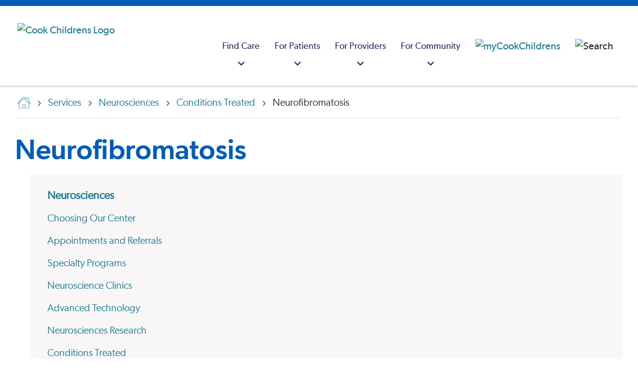

--- FILE ---
content_type: text/html; charset=utf-8
request_url: https://www.cookchildrens.org/services/neurosciences/conditions/neurofibromatosis/
body_size: 24439
content:




<!DOCTYPE html>
<html lang="en" >
<head>
    <meta charset="utf-8" />
    <meta http-equiv="X-UA-Compatible" content="IE=edge" />
    <meta name="viewport" content="width=device-width, initial-scale=1, maximum-scale=5" />
    <meta name="author" content="" />

<link href="https://www.cookchildrens.org/services/neurosciences/conditions/neurofibromatosis/" rel="canonical" />
    <meta name="title" property="title" content="Neurofibromatosis" />
<meta name="keywords" property="keywords" content="neurofibromatosis, neurofibromatosis program" />
<meta name="description" property="description" content="The neurofibromatosis program at Cook Children's is designed to treat the whole child, and provide a variety of support programs for your child and your family." />

    <title> Neurofibromatosis</title>

    <link rel="stylesheet preload" href="/dist/fonts/fonts.css?v=1.0.0.504911232000000000" as="style" />
    <link rel="stylesheet preload" href="/dist/cc/styles.css?v=1.0.0.504911232000000000" as="style" />
    <link rel="apple-touch-icon" href="/favicon.ico" />
    <link rel="shortcut icon" href="/favicon.ico" />

    
    

    <script>
!function(T,l,y){var S=T.location,k="script",D="instrumentationKey",C="ingestionendpoint",I="disableExceptionTracking",E="ai.device.",b="toLowerCase",w="crossOrigin",N="POST",e="appInsightsSDK",t=y.name||"appInsights";(y.name||T[e])&&(T[e]=t);var n=T[t]||function(d){var g=!1,f=!1,m={initialize:!0,queue:[],sv:"5",version:2,config:d};function v(e,t){var n={},a="Browser";return n[E+"id"]=a[b](),n[E+"type"]=a,n["ai.operation.name"]=S&&S.pathname||"_unknown_",n["ai.internal.sdkVersion"]="javascript:snippet_"+(m.sv||m.version),{time:function(){var e=new Date;function t(e){var t=""+e;return 1===t.length&&(t="0"+t),t}return e.getUTCFullYear()+"-"+t(1+e.getUTCMonth())+"-"+t(e.getUTCDate())+"T"+t(e.getUTCHours())+":"+t(e.getUTCMinutes())+":"+t(e.getUTCSeconds())+"."+((e.getUTCMilliseconds()/1e3).toFixed(3)+"").slice(2,5)+"Z"}(),iKey:e,name:"Microsoft.ApplicationInsights."+e.replace(/-/g,"")+"."+t,sampleRate:100,tags:n,data:{baseData:{ver:2}}}}var h=d.url||y.src;if(h){function a(e){var t,n,a,i,r,o,s,c,u,p,l;g=!0,m.queue=[],f||(f=!0,t=h,s=function(){var e={},t=d.connectionString;if(t)for(var n=t.split(";"),a=0;a<n.length;a++){var i=n[a].split("=");2===i.length&&(e[i[0][b]()]=i[1])}if(!e[C]){var r=e.endpointsuffix,o=r?e.location:null;e[C]="https://"+(o?o+".":"")+"dc."+(r||"services.visualstudio.com")}return e}(),c=s[D]||d[D]||"",u=s[C],p=u?u+"/v2/track":d.endpointUrl,(l=[]).push((n="SDK LOAD Failure: Failed to load Application Insights SDK script (See stack for details)",a=t,i=p,(o=(r=v(c,"Exception")).data).baseType="ExceptionData",o.baseData.exceptions=[{typeName:"SDKLoadFailed",message:n.replace(/\./g,"-"),hasFullStack:!1,stack:n+"\nSnippet failed to load ["+a+"] -- Telemetry is disabled\nHelp Link: https://go.microsoft.com/fwlink/?linkid=2128109\nHost: "+(S&&S.pathname||"_unknown_")+"\nEndpoint: "+i,parsedStack:[]}],r)),l.push(function(e,t,n,a){var i=v(c,"Message"),r=i.data;r.baseType="MessageData";var o=r.baseData;return o.message='AI (Internal): 99 message:"'+("SDK LOAD Failure: Failed to load Application Insights SDK script (See stack for details) ("+n+")").replace(/\"/g,"")+'"',o.properties={endpoint:a},i}(0,0,t,p)),function(e,t){if(JSON){var n=T.fetch;if(n&&!y.useXhr)n(t,{method:N,body:JSON.stringify(e),mode:"cors"});else if(XMLHttpRequest){var a=new XMLHttpRequest;a.open(N,t),a.setRequestHeader("Content-type","application/json"),a.send(JSON.stringify(e))}}}(l,p))}function i(e,t){f||setTimeout(function(){!t&&m.core||a()},500)}var e=function(){var n=l.createElement(k);n.src=h;var e=y[w];return!e&&""!==e||"undefined"==n[w]||(n[w]=e),n.onload=i,n.onerror=a,n.onreadystatechange=function(e,t){"loaded"!==n.readyState&&"complete"!==n.readyState||i(0,t)},n}();y.ld<0?l.getElementsByTagName("head")[0].appendChild(e):setTimeout(function(){l.getElementsByTagName(k)[0].parentNode.appendChild(e)},y.ld||0)}try{m.cookie=l.cookie}catch(p){}function t(e){for(;e.length;)!function(t){m[t]=function(){var e=arguments;g||m.queue.push(function(){m[t].apply(m,e)})}}(e.pop())}var n="track",r="TrackPage",o="TrackEvent";t([n+"Event",n+"PageView",n+"Exception",n+"Trace",n+"DependencyData",n+"Metric",n+"PageViewPerformance","start"+r,"stop"+r,"start"+o,"stop"+o,"addTelemetryInitializer","setAuthenticatedUserContext","clearAuthenticatedUserContext","flush"]),m.SeverityLevel={Verbose:0,Information:1,Warning:2,Error:3,Critical:4};var s=(d.extensionConfig||{}).ApplicationInsightsAnalytics||{};if(!0!==d[I]&&!0!==s[I]){var c="onerror";t(["_"+c]);var u=T[c];T[c]=function(e,t,n,a,i){var r=u&&u(e,t,n,a,i);return!0!==r&&m["_"+c]({message:e,url:t,lineNumber:n,columnNumber:a,error:i}),r},d.autoExceptionInstrumented=!0}return m}(y.cfg);function a(){y.onInit&&y.onInit(n)}(T[t]=n).queue&&0===n.queue.length?(n.queue.push(a),n.trackPageView({})):a()}(window,document,{src: "https://js.monitor.azure.com/scripts/b/ai.2.gbl.min.js", crossOrigin: "anonymous", cfg: {instrumentationKey: 'ad436d17-acdc-4c4e-b4cb-ae6caef0b7ff', disableCookiesUsage: false }});
</script>

    <script type="application/ld+json" id="schemaBrand">
{
	"@context" : "http://schema.org",
	"@type" : "MedicalOrganization",
	"name" : "Cook Children's Health Care System",
	"alternateName" : ["Cook Children's Hospital","Cook Children's","Cook Childrens","Cook Hospital"],
	"brand" : "Cook Children's Health Care System",
	"location" : {
		"@type" : "Place",
		"address" : {
			"@type" : "PostalAddress",
			"streetAddress"		: "801 7th Ave",
			"addressLocality"	: "Fort Worth",
			"addressRegion"		: "TX",
			"postalCode"		: "76104",
			"addressCountry"	: "US"
		},
		"amenityFeature" : ["Wheelchair accessible entrance","Wheelchair accessible restroom"],
		"hasMap" : "https://goo.gl/maps/yW2iWMZwFvMkDS538",
		"geo" : {
			"@type": "GeoCoordinates",
			"latitude": "32.736276",
			"longitude": "-97.341191"
		},
		"smokingAllowed" : "False"
	},
	"url" : "https://cookchildrens.org",
	"logo": {
		"@type": "ImageObject",
		"representativeOfPage" : "True",
		"caption" : "Cook Children's Health Care System logo",
		"url": "https://cookchildrens.org/SiteCollectionImages/schema/logo-cookchildrens.png"
	},
	"image": {
		"@type": "ImageObject",
		"representativeOfPage" : "True",
		"caption" : "Cook Children's Health Care System photo",
		"url": "https://cookchildrens.org/SiteCollectionImages/Main/medical-center/bkgd-cookchildrensmedcenter2.jpg"
	},
	"slogan" : "Knowing that every child's life is sacred, it is the Promise of Cook Children's to improve the health of every child through the prevention and treatment of illness, disease and injury.",
	"description" : "Cook Children's offers more than 60 primary, specialty and urgent care locations throughout Texas. Improving the health of children through the prevention and treatment of illness, disease and injury.", 
	"sameAs" : [
			"http://www.facebook.com/cookchildrens",
			"http://www.twitter.com/cookchildrens",
			"https://www.linkedin.com/company/cook-children%27s-health-care-system",
			"https://www.youtube.com/cookchildrens",
			"https://www.instagram.com/cookchildrens",
			"https://en.wikipedia.org/wiki/Cook_Children%27s_Medical_Center"
		],
	"contactPoint" : [
	{
		"@type" : "ContactPoint",
		"contactType" : "customer service",
		"telephone" : "+1-682-885-4000",
		"email"		: "social@cookchildrens.org",
		"hoursAvailable" : "Mo-Su"
	},{
		"@type" : "ContactPoint",
		"contactType" : "Emergency referral/admission",
		"description" : "For emergency referrals.",
		"hoursAvailable" : "Mo-Su",
		"telephone"	: "+1-800-543-4878",
		"url" : "https://cookchildrens.org/locations/Pages/emergency-services.aspx"
	},{
		"@type" : "ContactPoint",
		"contactType" : "International referrals",
		"description" : "Our International Patient Services team will review each case and recommend the best treatment plan for a child visiting Cook Children's.",
		"hoursAvailable" : "Mo-Su",
		"telephone"	: "+1-682-885-4685",
		"url" : "https://cookchildrens.org/international/"
	}
	],
	"subOrganization" : [
	{
		"@type": "MedicalOrganization",
		"name" : "Cook Children's Medical Center",
		"url" : "https://cookchildrens.org/medical-center/",
		"description" : "The medical center is the cornerstone of Cook Children's, and offers advanced technologies, research and treatments, surgery, rehabilitation and ancillary services all designed to meet children's needs."
	},{
		"@type": "MedicalOrganization",
		"name" : "Cook Children's Physician Network",
		"url" : "https://cookchildrens.org/professionals/physician-network/",
		"description" : "Cook Children's Physician Network is the largest pediatric multi-specialty physician group in North Texas."
	},{
		"@type": "MedicalOrganization",
		"name" : "Cook Children's Home Health",
		"url" : "http://www.cookchildrenshomehealth.com/",
		"description" : "An alternative to hospital care for pediatric patients whose diseases or conditions allow them to continue recovery or rehabilitation at home."
	},{
		"@type": "Organization",
		"name" : "Cook Children's Health Plan",
		"url" : "http://www.cookchp.org/",
		"description" : "Providing health care for CHIP and STAR (Medicaid) members in Tarrant, Johnson, Denton, Parker, Hood, and Wise counties."
	}
	],
	"diversityPolicy" : "https://cookchildrens.org/about/compliance/Pages/Non-Discrimination-Policy.aspx",
	"ethicsPolicy" : "https://cookchildrens.org/about/compliance/Pages/Patient-Rights-and-Responsibilities.aspx",
	"potentialAction" : {
		"@type" : "SearchAction",
		"target" : "https://cookchildrens.org/search/Pages/default.aspx?k={k}"
	}
}
</script>

    

<script type="application/ld+json" id="schemaBreadcrumbs">
        {"@context":"https://schema.org","@type":"BreadcrumbList","itemListElement":[{"@type":"ListItem","item":{"@type":"Thing","@id":"https://www.cookchildrens.org/","name":"Hello"},"position":1},{"@type":"ListItem","item":{"@type":"Thing","@id":"https://www.cookchildrens.org/services/","name":"Services"},"position":2},{"@type":"ListItem","item":{"@type":"Thing","@id":"https://www.cookchildrens.org/services/neurosciences/","name":"Neurosciences"},"position":3},{"@type":"ListItem","item":{"@type":"Thing","@id":"https://www.cookchildrens.org/services/neurosciences/conditions/","name":"Conditions Treated"},"position":4},{"@type":"ListItem","item":{"@type":"Thing","@id":"https://www.cookchildrens.org/services/neurosciences/conditions/neurofibromatosis/","name":"Neurofibromatosis"},"position":5}]}
</script>

    <style>
.mobile .brand .brand-image { max-height: 35px; }
.rich-text ul:not(.standard-list) li, .rte-content ul:not(.standard-list) li {
    padding-left: 0.625rem;
    margin-left: 1.5rem;}

.banner-dismissible, .banner-non-dismissible {padding-top:10px !important;padding-bottom:10px;}
.banner-dismissible .rich-text, .banner-non-dismissible .rich-text {margin-top:0 !important}

.media-card-text {flex: 1 1 0;}
.media-card-wrapper { width: 100%; }

.navbar-logo {padding-left: 20px;}

.youtube-thumbnail { z-index: 98; }
.score-video::after { z-index: 99; }
.score-video span { z-index: 99; }

.no-scroll { height: 100%; }
</style>



    <meta property="og:title" content="Neurofibromatosis" />
<meta property="og:type" content="website" />
<meta name="twitter:title" content="Neurofibromatosis" />
<meta name="twitter:card" content="summary" />
<meta property="og:description" content="The neurofibromatosis program at Cook Children's is designed to treat the whole child, and provide a variety of support programs for your child and your family." />
<meta name="twitter:description" content="The neurofibromatosis program at Cook Children's is designed to treat the whole child, and provide a variety of support programs for your child and your family." />

    <!-- Google Tag Manager -->
<script>
   dataLayer = [];
   (function (w, d, s, l, i) {
       w[l] = w[l] || []; w[l].push({
           'gtm.start':
                new Date().getTime(), event: 'gtm.js'
       }); var f = d.getElementsByTagName(s)[0],
             j = d.createElement(s), dl = l != 'dataLayer' ? '&l=' + l : ''; j.async = true; j.src =
             'https://www.googletagmanager.com/gtm.js?id=' + i + dl; f.parentNode.insertBefore(j, f);
   })(window, document, 'script', 'dataLayer', 'GTM-KPCPR94');
</script>
<!-- End Google Tag Manager -->

    

        <script src="https://cdn.amplitude.com/libs/analytics-browser-2.11.8-min.js.gz"></script>
        <script>
            window.amplitude.init('ea0611ad819799a5b7d62fd790b0786f', {
                "fetchRemoteConfig": true,
                autocapture: {
                    attribution: true,
                    pageViews: true,
                    sessions: true,
                    formInteractions: false,
                    fileDownloads: true,
                    elementInteractions: false,
                },
            });
        </script>
</head>
<body>
    <!-- Google Tag Manager (noscript) -->
<noscript>
    <iframe src="https://www.googletagmanager.com/ns.html?id=GTM-KPCPR94" height="0" width="0" style="display: none; visibility: hidden"></iframe>
</noscript>
<!-- End Google Tag Manager (noscript) -->

    
    


<header class="header "
        style=""
        data-react-component="MainNavigation"
        data-props="{&quot;mainNav&quot;:[{&quot;categoryTitle&quot;:&quot;Find Care&quot;,&quot;ctaBlock&quot;:{&quot;heading&quot;:&quot;Schedule a virtual health appointment&quot;,&quot;text&quot;:&quot;\u003cp\u003eWe provide a variety of \u003ca title=\u0022Virtual urgent care\u0022 href=\u0022/link/b7e1999a2fcd495abd139c811c1095bf.aspx\u0022\u003eremote services\u003c/a\u003e, from consultations with physicians in outlying areas, virtual visits in school nurse\u0027s offices, after-hours care in a patient\u0027s home and more.\u003c/p\u003e&quot;,&quot;button&quot;:{&quot;label&quot;:&quot;Schedule now&quot;,&quot;link&quot;:&quot;https://www.cookchildrens.org/services/virtual-health/virtual-urgent-care/&quot;,&quot;target&quot;:&quot;_self&quot;,&quot;buttonClass&quot;:&quot;score-button primary&quot;,&quot;componentName&quot;:&quot;Button&quot;}},&quot;columns&quot;:[{&quot;columnId&quot;:&quot;0ed08718-5678-4408-a8e8-d7f1261135df&quot;,&quot;title&quot;:&quot;Doctors&quot;,&quot;showSearch&quot;:false,&quot;searchPlaceHolderText&quot;:&quot;Enter keyword(s)&quot;,&quot;searchVerticalUrl&quot;:&quot;professionals.html&quot;,&quot;links&quot;:[{&quot;title&quot;:&quot;Find a doctor&quot;,&quot;link&quot;:&quot;/find-care/?searchType=provider&quot;,&quot;linkAriaLabel&quot;:&quot;Find a doctor&quot;,&quot;openInNewWindow&quot;:false},{&quot;title&quot;:&quot;Cardiology&quot;,&quot;link&quot;:&quot;/find-care/?searchType=provider\u0026searchCriteria=Cardiology&quot;,&quot;linkAriaLabel&quot;:&quot;Cardiology&quot;,&quot;openInNewWindow&quot;:false},{&quot;title&quot;:&quot;Endocrinology&quot;,&quot;link&quot;:&quot;/find-care/?searchType=provider\u0026searchCriteria=Endocrinology&quot;,&quot;linkAriaLabel&quot;:&quot;Endocrinology&quot;,&quot;openInNewWindow&quot;:false},{&quot;title&quot;:&quot;Gastroenterology&quot;,&quot;link&quot;:&quot;/find-care/?searchType=provider\u0026searchCriteria=Gastroenterology&quot;,&quot;linkAriaLabel&quot;:&quot;Gastroenterology&quot;,&quot;openInNewWindow&quot;:false},{&quot;title&quot;:&quot;Hematology-Oncology&quot;,&quot;link&quot;:&quot;/find-care/?searchType=provider\u0026searchCriteria=Hematology&#x2B;and&#x2B;Oncology&quot;,&quot;linkAriaLabel&quot;:&quot;Hematology-Oncology&quot;,&quot;openInNewWindow&quot;:false},{&quot;title&quot;:&quot;Neurosciences&quot;,&quot;link&quot;:&quot;/find-care/?searchType=provider\u0026searchCriteria=Neurosciences&quot;,&quot;linkAriaLabel&quot;:&quot;Neurosciences&quot;,&quot;openInNewWindow&quot;:false},{&quot;title&quot;:&quot;Pediatrics&quot;,&quot;link&quot;:&quot;/find-care/?searchType=provider\u0026searchCriteria=Pediatrics&quot;,&quot;linkAriaLabel&quot;:&quot;Pediatrics&quot;,&quot;openInNewWindow&quot;:false}]},{&quot;columnId&quot;:&quot;4cd180a9-eb10-4a88-b106-a454297c61c7&quot;,&quot;title&quot;:&quot;Locations&quot;,&quot;showSearch&quot;:false,&quot;searchPlaceHolderText&quot;:&quot;Enter keyword(s)&quot;,&quot;searchVerticalUrl&quot;:&quot;facilities.html&quot;,&quot;links&quot;:[{&quot;title&quot;:&quot;Find a location&quot;,&quot;link&quot;:&quot;/find-care/?searchType=location&quot;,&quot;linkAriaLabel&quot;:&quot;Find a location&quot;,&quot;openInNewWindow&quot;:false},{&quot;title&quot;:&quot;Emergency&quot;,&quot;link&quot;:&quot;/find-care/?searchType=location\u0026searchCriteria=Emergency&quot;,&quot;linkAriaLabel&quot;:&quot;Emergency&quot;,&quot;openInNewWindow&quot;:false},{&quot;title&quot;:&quot;Medical centers&quot;,&quot;link&quot;:&quot;/find-care/?searchType=location\u0026searchCriteria=Medical&#x2B;Center\u0026locationTypes=[\u0022Medical&#x2B;Center\u0022]&quot;,&quot;linkAriaLabel&quot;:&quot;Medical centers&quot;,&quot;openInNewWindow&quot;:false},{&quot;title&quot;:&quot;Primary care&quot;,&quot;link&quot;:&quot;/find-care/?searchType=location\u0026searchCriteria=Primary&#x2B;Care&quot;,&quot;linkAriaLabel&quot;:&quot;Primary care&quot;,&quot;openInNewWindow&quot;:false},{&quot;title&quot;:&quot;Specialty clinics&quot;,&quot;link&quot;:&quot;/find-care/?searchType=location\u0026searchCriteria=Specialty&#x2B;Care\u0026locationTypes=[\u0022Specialty&#x2B;Care\u0022]&quot;,&quot;linkAriaLabel&quot;:&quot;Specialty clinics&quot;,&quot;openInNewWindow&quot;:false},{&quot;title&quot;:&quot;Surgery centers&quot;,&quot;link&quot;:&quot;/find-care/?searchType=location\u0026searchCriteria=Surgery&#x2B;Center&quot;,&quot;linkAriaLabel&quot;:&quot;Surgery centers&quot;,&quot;openInNewWindow&quot;:false},{&quot;title&quot;:&quot;Retail pharmacy&quot;,&quot;link&quot;:&quot;/find-care/?searchType=location\u0026searchCriteria=Pharmacy&quot;,&quot;linkAriaLabel&quot;:&quot;Retail pharmacy&quot;,&quot;openInNewWindow&quot;:false},{&quot;title&quot;:&quot;Urgent care&quot;,&quot;link&quot;:&quot;/find-care/?searchType=location\u0026searchCriteria=Urgent&#x2B;Care&quot;,&quot;linkAriaLabel&quot;:&quot;Urgent care&quot;,&quot;openInNewWindow&quot;:false}]},{&quot;columnId&quot;:&quot;c64cb79e-f1b0-48ec-9a0a-4da61ed74d51&quot;,&quot;title&quot;:&quot;Services&quot;,&quot;showSearch&quot;:false,&quot;searchPlaceHolderText&quot;:&quot;Enter keyword(s)&quot;,&quot;searchVerticalUrl&quot;:&quot;specialties.html&quot;,&quot;links&quot;:[{&quot;title&quot;:&quot;Browse all medical services&quot;,&quot;link&quot;:&quot;/services/&quot;,&quot;linkAriaLabel&quot;:&quot;Browse all medical services&quot;,&quot;openInNewWindow&quot;:false},{&quot;title&quot;:&quot;Home health services&quot;,&quot;link&quot;:&quot;/visit/home-health/&quot;,&quot;linkAriaLabel&quot;:&quot;Home health services&quot;,&quot;openInNewWindow&quot;:false},{&quot;title&quot;:&quot;Outpatient laboratory services&quot;,&quot;link&quot;:&quot;/services/pathology/outpatient-laboratory-services/&quot;,&quot;linkAriaLabel&quot;:&quot;Outpatient laboratory services&quot;,&quot;openInNewWindow&quot;:false}]}]},{&quot;categoryTitle&quot;:&quot;For Patients&quot;,&quot;ctaBlock&quot;:{&quot;heading&quot;:&quot;Patient portal&quot;,&quot;text&quot;:&quot;\u003cp\u003eManage your child\u0027s health, including test results, messaging, appointment information and a health summary. Not yet a member? \u003ca title=\u0022Mycookchildren\u0027s\u0022 href=\u0022https://mychart.cookchildrens.org/mychart/Authentication/Login?postloginurl=inside.asp%3Fmode%3Dpatprefs\u0026amp;liteMode=False\u0022\u003eSign up now\u003c/a\u003e or \u003ca title=\u0022learn more about member benefits\u0022 href=\u0022/link/57c5b5a1ff0a4032bbed82dff2161700.aspx?postloginurl=inside.asp%3Fmode%3Dpatprefs\u0026amp;liteMode=False\u0022 rel=\u0022noopener\u0022\u003elearn about member benefits\u003c/a\u003e.\u003c/p\u003e&quot;,&quot;button&quot;:{&quot;label&quot;:&quot;Sign in&quot;,&quot;link&quot;:&quot;https://mychart.cookchildrens.org/mychart/Authentication/Login?postloginurl=inside.asp?mode=patprefs\u0026liteMode=False&quot;,&quot;target&quot;:&quot;_blank&quot;,&quot;relationship&quot;:&quot;noreferrer&quot;,&quot;buttonClass&quot;:&quot;score-button primary&quot;,&quot;componentName&quot;:&quot;Button&quot;}},&quot;columns&quot;:[{&quot;columnId&quot;:&quot;f24351a7-bc02-4765-ba5e-266345d839a9&quot;,&quot;title&quot;:&quot;Before your visit&quot;,&quot;showSearch&quot;:false,&quot;searchPlaceHolderText&quot;:&quot;&quot;,&quot;searchVerticalUrl&quot;:&quot;&quot;,&quot;links&quot;:[{&quot;title&quot;:&quot;Billing and insurance information&quot;,&quot;link&quot;:&quot;/patients-families/billing-insurance/&quot;,&quot;linkAriaLabel&quot;:&quot;Billing and insurance information&quot;,&quot;openInNewWindow&quot;:false},{&quot;title&quot;:&quot;Standard charges/cost of care&quot;,&quot;link&quot;:&quot;/about/compliance/standard-charges/?svcArea=WP-24rDLvKTvANu6u5J32ila6mg-3D-3D-24rdDkjskb8qJWjEmDOxst4UsB-2FqpvC84E8oUs0rI51Rg-3D\u0026isMultiSA=false&quot;,&quot;linkAriaLabel&quot;:&quot;Standard charges/cost of care&quot;,&quot;openInNewWindow&quot;:false},{&quot;title&quot;:&quot;Medical records&quot;,&quot;link&quot;:&quot;/patients-families/medical-records/&quot;,&quot;linkAriaLabel&quot;:&quot;Medical records&quot;,&quot;openInNewWindow&quot;:false},{&quot;title&quot;:&quot;Request a second opinion&quot;,&quot;link&quot;:&quot;/services/request-a-second-opinion/&quot;,&quot;linkAriaLabel&quot;:&quot;Request a second opinion&quot;,&quot;openInNewWindow&quot;:false}]},{&quot;columnId&quot;:&quot;ea14e747-5602-4b9d-a441-e51de04a7242&quot;,&quot;title&quot;:&quot;During your visit&quot;,&quot;showSearch&quot;:false,&quot;searchPlaceHolderText&quot;:&quot;&quot;,&quot;searchVerticalUrl&quot;:&quot;&quot;,&quot;links&quot;:[{&quot;title&quot;:&quot;Visitor information&quot;,&quot;link&quot;:&quot;/medical-center/fort-worth/patient-and-parent-information/guest-and-visitor-information/&quot;,&quot;linkAriaLabel&quot;:&quot;Visitor information&quot;,&quot;openInNewWindow&quot;:false},{&quot;title&quot;:&quot;Plan your visit&quot;,&quot;link&quot;:&quot;/patients-families/plan-your-visit/&quot;,&quot;linkAriaLabel&quot;:&quot;Plan your visit&quot;,&quot;openInNewWindow&quot;:false},{&quot;title&quot;:&quot;Patient safety&quot;,&quot;link&quot;:&quot;/patients-families/quality-safety/&quot;,&quot;linkAriaLabel&quot;:&quot;Patient safety&quot;,&quot;openInNewWindow&quot;:false},{&quot;title&quot;:&quot;Your health care team&quot;,&quot;link&quot;:&quot;/patients-families/healthcare-team/&quot;,&quot;linkAriaLabel&quot;:&quot;Your health care team&quot;,&quot;openInNewWindow&quot;:false}]},{&quot;columnId&quot;:&quot;d420b79b-76da-4a37-8750-dfd335776410&quot;,&quot;title&quot;:&quot;Family resources&quot;,&quot;showSearch&quot;:false,&quot;searchPlaceHolderText&quot;:&quot;&quot;,&quot;searchVerticalUrl&quot;:&quot;&quot;,&quot;links&quot;:[{&quot;title&quot;:&quot;Education resources&quot;,&quot;link&quot;:&quot;/health-resources/&quot;,&quot;linkAriaLabel&quot;:&quot;Education resources&quot;,&quot;openInNewWindow&quot;:false},{&quot;title&quot;:&quot;Support groups&quot;,&quot;link&quot;:&quot;/patients-families/support-groups/&quot;,&quot;linkAriaLabel&quot;:&quot;Support groups&quot;,&quot;openInNewWindow&quot;:false},{&quot;title&quot;:&quot;Legal help&quot;,&quot;link&quot;:&quot;/patients-families/legal-help/&quot;,&quot;linkAriaLabel&quot;:&quot;Legal help&quot;,&quot;openInNewWindow&quot;:false},{&quot;title&quot;:&quot;Language assistance&quot;,&quot;link&quot;:&quot;/patients-families/language-services/&quot;,&quot;linkAriaLabel&quot;:&quot;Language assistance&quot;,&quot;openInNewWindow&quot;:false},{&quot;title&quot;:&quot;Financial assistance&quot;,&quot;link&quot;:&quot;/patients-families/billing-insurance/financial-assistance/&quot;,&quot;linkAriaLabel&quot;:&quot;Financial assistance&quot;,&quot;openInNewWindow&quot;:false}]}]},{&quot;categoryTitle&quot;:&quot;For Providers&quot;,&quot;ctaBlock&quot;:{&quot;heading&quot;:&quot;Provider portal&quot;,&quot;text&quot;:&quot;\u003cp\u003eSecure, convenient access to your referred and admitted patient information.\u0026nbsp; Not yet a member?\u0026nbsp; \u003ca title=\u0022EpicCare Link\u0022 href=\u0022https://epiccarelink.cookchildrens.org/epiccarelink/common/account_request_main.asp\u0022 target=\u0022_blank\u0022 rel=\u0022noopener\u0022\u003eSign up now\u003c/a\u003e or \u003ca title=\u0022EpicCARElink Provider Portal\u0022 href=\u0022/link/4439bce4d24e45998dd3e1a5baa986ae.aspx\u0022\u003elearn about member benefits\u003c/a\u003e.\u003c/p\u003e&quot;,&quot;button&quot;:{&quot;label&quot;:&quot;Sign in&quot;,&quot;link&quot;:&quot;https://epiccarelink.cookchildrens.org/epiccarelink/common/epic_login.asp&quot;,&quot;target&quot;:&quot;_blank&quot;,&quot;relationship&quot;:&quot;noreferrer&quot;,&quot;buttonClass&quot;:&quot;score-button primary&quot;,&quot;componentName&quot;:&quot;Button&quot;}},&quot;columns&quot;:[{&quot;columnId&quot;:&quot;2ef19d1b-5376-4247-a23d-651a78ba7fef&quot;,&quot;title&quot;:&quot;Referrals&quot;,&quot;showSearch&quot;:false,&quot;searchPlaceHolderText&quot;:&quot;&quot;,&quot;searchVerticalUrl&quot;:&quot;&quot;,&quot;links&quot;:[{&quot;title&quot;:&quot;Specialty referrals&quot;,&quot;link&quot;:&quot;/healthcare-professionals/referrals/&quot;,&quot;linkAriaLabel&quot;:&quot;Specialty referrals&quot;,&quot;openInNewWindow&quot;:false},{&quot;title&quot;:&quot;International referrals&quot;,&quot;link&quot;:&quot;/healthcare-professionals/referrals/international-referrals/&quot;,&quot;linkAriaLabel&quot;:&quot;International referrals&quot;,&quot;openInNewWindow&quot;:false},{&quot;title&quot;:&quot;Home health referrals&quot;,&quot;link&quot;:&quot;/healthcare-professionals/referrals/home-health-referrals/&quot;,&quot;linkAriaLabel&quot;:&quot;Home health referrals&quot;,&quot;openInNewWindow&quot;:false},{&quot;title&quot;:&quot;Accepted insurance plans&quot;,&quot;link&quot;:&quot;/patients-families/billing-insurance/insurance-plans/&quot;,&quot;linkAriaLabel&quot;:&quot;Accepted insurance plans&quot;,&quot;openInNewWindow&quot;:false},{&quot;title&quot;:&quot;Physician liaison support&quot;,&quot;link&quot;:&quot;/healthcare-professionals/liaison/&quot;,&quot;linkAriaLabel&quot;:&quot;Physician liaison support&quot;,&quot;openInNewWindow&quot;:false},{&quot;title&quot;:&quot;Specialty calendars&quot;,&quot;link&quot;:&quot;/healthcare-professionals/calendar/&quot;,&quot;linkAriaLabel&quot;:&quot;Specialty calendars&quot;,&quot;openInNewWindow&quot;:false}]},{&quot;columnId&quot;:&quot;fb9230ed-b104-4d02-9329-37f7de89c2d3&quot;,&quot;title&quot;:&quot;Provider resources&quot;,&quot;showSearch&quot;:false,&quot;searchPlaceHolderText&quot;:&quot;&quot;,&quot;searchVerticalUrl&quot;:&quot;&quot;,&quot;links&quot;:[{&quot;title&quot;:&quot;Clinical pathways&quot;,&quot;link&quot;:&quot;/healthcare-professionals/clinical-pathways/&quot;,&quot;linkAriaLabel&quot;:&quot;Clinical pathways&quot;,&quot;openInNewWindow&quot;:false},{&quot;title&quot;:&quot;Research studies&quot;,&quot;link&quot;:&quot;/services/research/research-administration-office/&quot;,&quot;linkAriaLabel&quot;:&quot;Research studies&quot;,&quot;openInNewWindow&quot;:false},{&quot;title&quot;:&quot;Specialty guidelines&quot;,&quot;link&quot;:&quot;/healthcare-professionals/resource-library/pediatric-specialty-condition-sheets/&quot;,&quot;linkAriaLabel&quot;:&quot;Specialty guidelines&quot;,&quot;openInNewWindow&quot;:false},{&quot;title&quot;:&quot;Specialty spotlights&quot;,&quot;link&quot;:&quot;/healthcare-professionals/resource-library/specialty-spotlight-series-video-library/&quot;,&quot;linkAriaLabel&quot;:&quot;Specialty spotlights&quot;,&quot;openInNewWindow&quot;:false},{&quot;title&quot;:&quot;Education and development&quot;,&quot;link&quot;:&quot;/healthcare-professionals/professional-education/&quot;,&quot;linkAriaLabel&quot;:&quot;Education and development&quot;,&quot;openInNewWindow&quot;:false}]}]},{&quot;categoryTitle&quot;:&quot;For Community&quot;,&quot;ctaBlock&quot;:{&quot;heading&quot;:&quot;We\u0027re growing&quot;,&quot;text&quot;:&quot;\u003cp\u003eCook Children\u0027s is expanding to better serve the community we love.\u003c/p\u003e&quot;,&quot;button&quot;:{&quot;label&quot;:&quot;Learn more&quot;,&quot;link&quot;:&quot;https://www.cookchildrens.org/campus-growth/&quot;,&quot;target&quot;:&quot;_self&quot;,&quot;buttonClass&quot;:&quot;score-button primary&quot;,&quot;componentName&quot;:&quot;Button&quot;}},&quot;columns&quot;:[{&quot;columnId&quot;:&quot;b6e430ec-34fa-4609-8bdd-9fe603d78ceb&quot;,&quot;title&quot;:&quot;Get involved&quot;,&quot;showSearch&quot;:false,&quot;searchPlaceHolderText&quot;:&quot;&quot;,&quot;searchVerticalUrl&quot;:&quot;&quot;,&quot;links&quot;:[{&quot;title&quot;:&quot;Find a career&quot;,&quot;link&quot;:&quot;https://cookchildrens.wd1.myworkdayjobs.com/Cook_Childrens_Careers&quot;,&quot;linkAriaLabel&quot;:&quot;Find a career&quot;,&quot;openInNewWindow&quot;:true},{&quot;title&quot;:&quot;Events&quot;,&quot;link&quot;:&quot;https://www.cookchildrenspromise.org/events/&quot;,&quot;linkAriaLabel&quot;:&quot;Events&quot;,&quot;openInNewWindow&quot;:true},{&quot;title&quot;:&quot;Volunteer&quot;,&quot;link&quot;:&quot;https://www.cookchildrenspromise.org/volunteers/&quot;,&quot;linkAriaLabel&quot;:&quot;Volunteer&quot;,&quot;openInNewWindow&quot;:true},{&quot;title&quot;:&quot;Community sponsorships&quot;,&quot;link&quot;:&quot;/about/sponsorship/&quot;,&quot;linkAriaLabel&quot;:&quot;Community sponsorships&quot;,&quot;openInNewWindow&quot;:true},{&quot;title&quot;:&quot;Wish lists&quot;,&quot;link&quot;:&quot;/medical-center/fort-worth/giving/&quot;,&quot;linkAriaLabel&quot;:&quot;Wish lists&quot;,&quot;openInNewWindow&quot;:true},{&quot;title&quot;:&quot;Support Cook Children\u0027s&quot;,&quot;link&quot;:&quot;https://www.cookchildrenspromise.org/ways-to-give/&quot;,&quot;linkAriaLabel&quot;:&quot;Support Cook Children\u0027s&quot;,&quot;openInNewWindow&quot;:true}]},{&quot;columnId&quot;:&quot;e9032a6f-4f45-4211-9f26-839f73f0eb9b&quot;,&quot;title&quot;:&quot;Community health&quot;,&quot;showSearch&quot;:false,&quot;searchPlaceHolderText&quot;:&quot;&quot;,&quot;searchVerticalUrl&quot;:&quot;&quot;,&quot;links&quot;:[{&quot;title&quot;:&quot;Community partners&quot;,&quot;link&quot;:&quot;https://www.cookchildrenscommunity.org/programs-and-coalitions/&quot;,&quot;linkAriaLabel&quot;:&quot;Community partners&quot;,&quot;openInNewWindow&quot;:true},{&quot;title&quot;:&quot;Community Health Needs Assessment (CHNA)&quot;,&quot;link&quot;:&quot;https://www.cookchildrenscommunity.org/data/chna/&quot;,&quot;linkAriaLabel&quot;:&quot;Community Health Needs Assessment (CHNA)&quot;,&quot;openInNewWindow&quot;:true},{&quot;title&quot;:&quot;Adverse Childhood Experiences (ACEs)&quot;,&quot;link&quot;:&quot;https://www.cookchildrenscommunity.org/abuse/&quot;,&quot;linkAriaLabel&quot;:&quot;Adverse Childhood Experiences (ACEs)&quot;,&quot;openInNewWindow&quot;:true},{&quot;title&quot;:&quot;Asthma&quot;,&quot;link&quot;:&quot;https://www.cookchildrenscommunity.org/asthma/&quot;,&quot;linkAriaLabel&quot;:&quot;Asthma&quot;,&quot;openInNewWindow&quot;:true},{&quot;title&quot;:&quot;Healthy lifestyles&quot;,&quot;link&quot;:&quot;https://www.cookchildrenscommunity.org/healthy-lifestyles/&quot;,&quot;linkAriaLabel&quot;:&quot;Healthy lifestyles&quot;,&quot;openInNewWindow&quot;:true},{&quot;title&quot;:&quot;Injury prevention&quot;,&quot;link&quot;:&quot;https://www.cookchildrenscommunity.org/injury-prevention/&quot;,&quot;linkAriaLabel&quot;:&quot;Injury prevention&quot;,&quot;openInNewWindow&quot;:true},{&quot;title&quot;:&quot;Mental health&quot;,&quot;link&quot;:&quot;https://www.cookchildrenscommunity.org/mental-health/&quot;,&quot;linkAriaLabel&quot;:&quot;Mental health&quot;,&quot;openInNewWindow&quot;:true},{&quot;title&quot;:&quot;Oral health&quot;,&quot;link&quot;:&quot;https://www.cookchildrenscommunity.org/oral-health/&quot;,&quot;linkAriaLabel&quot;:&quot;Oral health&quot;,&quot;openInNewWindow&quot;:true}]},{&quot;columnId&quot;:&quot;28e3906f-02fa-413a-8b5e-85c2d76bede9&quot;,&quot;title&quot;:&quot;Education&quot;,&quot;showSearch&quot;:false,&quot;searchPlaceHolderText&quot;:&quot;&quot;,&quot;searchVerticalUrl&quot;:&quot;&quot;,&quot;links&quot;:[{&quot;title&quot;:&quot;Behavior and emotions&quot;,&quot;link&quot;:&quot;/health-resources/mental-health/&quot;,&quot;linkAriaLabel&quot;:&quot;Behavior and emotions&quot;,&quot;openInNewWindow&quot;:false},{&quot;title&quot;:&quot;Conditions and diagnoses&quot;,&quot;link&quot;:&quot;/health-resources/conditions/&quot;,&quot;linkAriaLabel&quot;:&quot;Conditions and diagnoses&quot;,&quot;openInNewWindow&quot;:false},{&quot;title&quot;:&quot;Family life&quot;,&quot;link&quot;:&quot;/health-resources/family-life/&quot;,&quot;linkAriaLabel&quot;:&quot;Family life&quot;,&quot;openInNewWindow&quot;:false},{&quot;title&quot;:&quot;Fitness and nutrition&quot;,&quot;link&quot;:&quot;/health-resources/fitness-and-nutrition/&quot;,&quot;linkAriaLabel&quot;:&quot;Fitness and nutrition&quot;,&quot;openInNewWindow&quot;:false},{&quot;title&quot;:&quot;Growth and development&quot;,&quot;link&quot;:&quot;/health-resources/growth-and-development/&quot;,&quot;linkAriaLabel&quot;:&quot;Growth and development&quot;,&quot;openInNewWindow&quot;:false},{&quot;title&quot;:&quot;Immunizations and vaccines&quot;,&quot;link&quot;:&quot;/health-resources/immunizations-and-vaccines/&quot;,&quot;linkAriaLabel&quot;:&quot;Immunizations and vaccines&quot;,&quot;openInNewWindow&quot;:false},{&quot;title&quot;:&quot;Prenatal and newborn&quot;,&quot;link&quot;:&quot;/health-resources/newborn/&quot;,&quot;linkAriaLabel&quot;:&quot;Prenatal and newborn&quot;,&quot;openInNewWindow&quot;:false},{&quot;title&quot;:&quot;Safety and injury prevention&quot;,&quot;link&quot;:&quot;/health-resources/safety-and-injury-prevention/&quot;,&quot;linkAriaLabel&quot;:&quot;Safety and injury prevention&quot;,&quot;openInNewWindow&quot;:false}]}]}],&quot;iconLink&quot;:{&quot;iconUrl&quot;:&quot;/globalassets/layout/general/account-2.svg&quot;,&quot;iconAltText&quot;:&quot;myCookChildrens&quot;,&quot;link&quot;:&quot;https://mychart.cookchildrens.org/mychart/Authentication/Login?postloginurl=inside.asp?mode=patprefs\u0026liteMode=False&quot;,&quot;linkAriaLabel&quot;:&quot;myCookChildrens&quot;,&quot;openInNewWindow&quot;:true,&quot;smartBanner&quot;:{&quot;text&quot;:&quot;Would you like to open in the MyCookChildren\u0027s app?&quot;,&quot;browserButtonText&quot;:&quot;Continue here&quot;,&quot;appButtonText&quot;:&quot;Open in app&quot;,&quot;appUrlScheme&quot;:&quot;https://mycookshortlinks.cookchildrens.org?page=home&quot;}},&quot;languages&quot;:{&quot;iconUrl&quot;:&quot;/globalassets/layout/general/language-globe.svg&quot;,&quot;iconAltText&quot;:&quot;Site language selector&quot;,&quot;enabled&quot;:false,&quot;languageNodes&quot;:[]},&quot;logo&quot;:{&quot;homeUrl&quot;:&quot;/&quot;,&quot;homeUrlAriaLabel&quot;:&quot;Cook Childrens&quot;,&quot;logoSrc&quot;:&quot;/siteassets/images/brand/cook_childrens_standard_spot.svg&quot;,&quot;altText&quot;:&quot;Cook Childrens Logo&quot;,&quot;openInNewWindow&quot;:false},&quot;hideSearch&quot;:false,&quot;searchBar&quot;:{&quot;searchTitle&quot;:&quot;Search&quot;,&quot;menuIconUrl&quot;:&quot;/globalassets/icons/topnavsearch2.svg&quot;,&quot;menuIconAltText&quot;:&quot;Search&quot;,&quot;searchPlaceholder&quot;:&quot;Enter Keyword(s)&quot;,&quot;searchButtonIcon&quot;:&quot;/siteassets/icons/rehabilitation.svg&quot;,&quot;searchButtonAltText&quot;:&quot;Search&quot;,&quot;searchPageUrl&quot;:&quot;/search/&quot;,&quot;predefinedSearch&quot;:{&quot;label&quot;:&quot;Popular Searches&quot;,&quot;keywords&quot;:[{&quot;term&quot;:&quot;Careers&quot;,&quot;value&quot;:&quot;Careers&quot;,&quot;ariaLabel&quot;:&quot;Careers&quot;},{&quot;term&quot;:&quot;ADHD resources&quot;,&quot;value&quot;:&quot;ADHD resources&quot;,&quot;ariaLabel&quot;:&quot;ADHD resources&quot;},{&quot;term&quot;:&quot;Safe sleep&quot;,&quot;value&quot;:&quot;Safe sleep&quot;,&quot;ariaLabel&quot;:&quot;Safe sleep&quot;},{&quot;term&quot;:&quot;Newborn care&quot;,&quot;value&quot;:&quot;Newborn care&quot;,&quot;ariaLabel&quot;:&quot;Newborn care&quot;}]}}}">
</header>

    <main class="page-wrapper">
        



<main class="page-wrapper">
    


<div class="breadcrumb-wrapper container">
    <ol class="breadcrumb">
        <li class="breadcrumb-item">
                <a href="/">
                    <span class="breadcrumb-home-icon">
                        



<svg width="26px" height="24px" viewBox="0 0 26 24" version="1.1" xmlns="http://www.w3.org/2000/svg" xmlns:xlink="http://www.w3.org/1999/xlink"><title>Home</title><g id="Location-Detail-V1" stroke="none" stroke-width="1" fill="none" fill-rule="evenodd"><g id="Location-Detail-Desktop1" transform="translate(-225.000000, -160.000000)"><rect fill="#FFFFFF" x="0" y="0" width="1920" height="7434"></rect><g id="breadcrumb" transform="translate(225.000000, 155.000000)" fill="#147B94" fill-rule="nonzero"><g id="home-icon" transform="translate(0.000000, 5.000000)"><path d="M25.7400567,11.8588478 C25.7400567,11.8588478 25.7400567,11.8588478 25.7400567,11.8588478 L21.7667593,8.06530612 L21.7667593,2.15468871 C21.7667593,1.95050375 21.6048043,1.78930509 21.3996612,1.78930509 L17.4479579,1.78930509 C17.2428148,1.78930509 17.0808597,1.95050375 17.0808597,2.15468871 L17.0808597,3.57323689 L13.6042246,0.241797985 C13.2695175,-0.0805993283 12.7404643,-0.0805993283 12.4057572,0.241797985 L0.269925091,11.8588478 C0.0971730327,12.0200465 0,12.2457246 0,12.4714027 C0,12.7078274 0.086376029,12.922759 0.248331084,13.0839576 L1.03651235,13.8684578 C1.20926441,14.040403 1.42520448,14.115629 1.65194156,14.115629 C1.85708462,14.115629 2.0730247,14.040403 2.23497975,13.8899509 L2.75323593,13.4278481 L2.75323593,22.9815552 C2.75323593,23.1857401 2.91519098,23.3469388 3.12033405,23.3469388 L10.5270785,23.3469388 L15.4721062,23.3469388 L22.8788507,23.3469388 C23.0839938,23.3469388 23.2459488,23.1857401 23.2459488,22.9815552 L23.2459488,13.4385947 L23.764205,13.9006975 C24.1097091,14.2123482 24.6279653,14.2016017 24.9626724,13.8792043 L25.7508537,13.0947042 C25.9128087,12.9335056 26.0099817,12.7078274 25.9991847,12.4821493 C25.9991847,12.2457246 25.9128087,12.0200465 25.7400567,11.8588478 Z M10.9049737,22.6269181 L10.9049737,17.5867734 C10.9049737,16.4368897 11.844313,15.5019375 12.9995924,15.5019375 C14.1548718,15.5019375 15.0942111,16.4368897 15.0942111,17.5867734 L15.0942111,22.6269181 L10.9049737,22.6269181 Z M22.5117526,12.7723069 L22.5117526,22.6269181 L15.8392043,22.6269181 L15.8392043,17.5867734 C15.8392043,16.0285198 14.5651579,14.7604237 12.9995924,14.7604237 C11.4340268,14.7604237 10.1599804,16.0285198 10.1599804,17.5867734 L10.1599804,22.6269181 L3.49822918,22.6269181 L3.49822918,12.7723069 L8.79955796,7.94709377 L12.9240133,4.19653836 C12.9240133,4.19653836 12.9240133,4.19653836 12.9240133,4.19653836 C12.9348104,4.18579179 12.9456074,4.18579179 12.9564044,4.17504521 C12.9779984,4.16429863 12.9887954,4.16429863 13.0103894,4.16429863 C13.0427804,4.16429863 13.0751714,4.17504521 13.0967654,4.19653836 L22.5117526,12.7723069 Z M25.2325975,12.5681219 L24.4444162,13.3526221 C24.4012282,13.3956084 24.3256492,13.3956084 24.2716642,13.3526221 L13.5826306,3.65920951 C13.5610366,3.63771635 13.5394426,3.62696978 13.5178485,3.60547662 C13.2155324,3.3797985 12.7944493,3.36905192 12.4813362,3.60547662 C12.4597422,3.62696978 12.4381482,3.63771635 12.4165542,3.65920951 L2.87200297,12.3316972 C2.87200297,12.3316972 2.87200297,12.3316972 2.87200297,12.3316972 L1.73831758,13.3633686 C1.68433257,13.4063549 1.61955054,13.4063549 1.56556553,13.3633686 L0.777384261,12.5788685 C0.744993251,12.5466288 0.744993251,12.514389 0.744993251,12.4928959 C0.744993251,12.4714027 0.744993251,12.439163 0.788181265,12.4069233 L12.9132163,0.779126841 C12.9348104,0.757633686 12.9672014,0.746887109 12.9995924,0.746887109 C13.0319834,0.746887109 13.0643744,0.757633686 13.0859684,0.779126841 L17.1888298,4.70162749 C17.2967998,4.80909326 17.4587549,4.83058641 17.5883189,4.77685353 C17.72868,4.72312064 17.815056,4.58341514 17.815056,4.43296306 L17.815056,2.52007233 L21.0217661,2.52007233 L21.0217661,8.22650478 C21.0217661,8.32322397 21.0649541,8.41994317 21.1405331,8.49516921 L25.2218005,12.4069233 C25.2541915,12.439163 25.2541915,12.4714027 25.2649885,12.4928959 C25.2649885,12.5036425 25.2649885,12.5358822 25.2325975,12.5681219 Z" id="Shape"></path></g></g></g></g></svg>


                    </span>
                </a>
        </li>

            <li class="breadcrumb-item">
                <a href="/services/">
                    <span>Services</span>
                </a>
            </li>
            <li class="breadcrumb-item">
                <a href="/services/neurosciences/">
                    <span>Neurosciences</span>
                </a>
            </li>
            <li class="breadcrumb-item">
                <a href="/services/neurosciences/conditions/">
                    <span>Conditions Treated</span>
                </a>
            </li>
            <li class="breadcrumb-item">
                <a href="/services/neurosciences/conditions/neurofibromatosis/">
                    <span>Neurofibromatosis</span>
                </a>
            </li>
    </ol>
</div>



<div class="interior-page">
    <div class="top-content-wrapper">
        <div class="content-wrapper">
            <div class="document-header">
                <h1 data-epi-type="title">Neurofibromatosis</h1>
            </div>


            <div class="content-area" data-epi-type="content">
                    <div class="right-content">
                            


    <div class="score-accordion section-menu-wrapper">
        <div class="score-accordion-panel">
            <div class="panel-heading">
                <div class="panel-title">
                    <button type="button"
                            class="accordion-button"
                            data-target="#sectionMenu"
                            aria-expanded="false"
                            aria-controls="accordion1">
                        In This Section
                    </button>
                </div>
            </div><div id="sectionMenu" class="panel-collapse collapse">
                <div class="panel-body">
                    <div class="bg-lightgrey">
                        <ul class="main">
                            <li class="section-menu-item ">

                                <a href="/services/neurosciences/" aria-label="Neurosciences" class="GTMMENU" target="_self">
                                    Neurosciences
                                </a>
                            </li>
                        </ul>
                        <ul class="level-1">
                                <li class="section-menu-item ">

                                    <a href="/services/neurosciences/why-choose-us/" aria-label="Choosing Our Neurosciences Center" class="GTMMENU" target="_self">
                                        Choosing Our Center
                                    </a>

                                </li>
                                <li class="section-menu-item ">

                                    <a href="/services/neurosciences/appointments-referrals/" aria-label="Appointments and Referrals" class="GTMMENU" target="_self">
                                        Appointments and Referrals
                                    </a>

                                </li>
                                <li class="section-menu-item ">

                                    <a href="/services/neurosciences/specialty-programs/" aria-label="Specialty Programs" class="GTMMENU" target="_self">
                                        Specialty Programs
                                    </a>

                                </li>
                                <li class="section-menu-item ">

                                    <a href="/services/neurosciences/clinics/" aria-label="Neuroscience Clinics" class="GTMMENU" target="_self">
                                        Neuroscience Clinics
                                    </a>

                                </li>
                                <li class="section-menu-item ">

                                    <a href="/services/neurosciences/advanced-technology/" aria-label="Advanced Technology" class="GTMMENU" target="_self">
                                        Advanced Technology
                                    </a>

                                </li>
                                <li class="section-menu-item ">

                                    <a href="/services/neurosciences-research/" aria-label="Neurosciences Research" class="GTMMENU" target="_self">
                                        Neurosciences Research
                                    </a>

                                </li>
                                <li class="section-menu-item ">

                                    <a href="/services/neurosciences/conditions/" aria-label="Conditions Treated" class="GTMMENU" target="_self">
                                        Conditions Treated
                                    </a>

                                        <ul class="level-2">

                                            <li class="section-menu-item ">

                                                <a href="/services/neurosciences/conditions/acute-cerebellar-ataxia/" aria-label="Acute Cerebellar Ataxia" class="GTMMENU" target="_self">
                                                    Acute Cerebellar Ataxia
                                                </a>

                                            </li>
                                            <li class="section-menu-item ">

                                                <a href="/services/neurosciences/conditions/aneurysms/" aria-label="Aneurysms" class="GTMMENU" target="_self">
                                                    Aneurysms
                                                </a>

                                            </li>
                                            <li class="section-menu-item ">

                                                <a href="/services/neurosciences/conditions/arachnoid-cysts/" class="GTMMENU" target="_self">
                                                    Arachnoid Cysts
                                                </a>

                                            </li>
                                            <li class="section-menu-item ">

                                                <a href="/services/neurosciences/conditions/brachial-plexus/" aria-label="Brachial Plexus" class="GTMMENU" target="_self">
                                                    Brachial Plexus
                                                </a>

                                            </li>
                                            <li class="section-menu-item ">

                                                <a href="/services/neurosciences/conditions/brain-tumors/" aria-label="Brain Tumors" class="GTMMENU" target="_self">
                                                    Brain Tumors
                                                </a>

                                            </li>
                                            <li class="section-menu-item ">

                                                <a href="/services/neurosciences/conditions/cerebral-palsy/" aria-label="Cerebral Palsy" class="GTMMENU" target="_self">
                                                    Cerebral Palsy
                                                </a>

                                            </li>
                                            <li class="section-menu-item ">

                                                <a href="/services/neurosciences/conditions/charcot-marie-tooth-disease/" aria-label="Charcot Marie Tooth Disease" class="GTMMENU" target="_self">
                                                    Charcot Marie Tooth Disease
                                                </a>

                                            </li>
                                            <li class="section-menu-item ">

                                                <a href="/services/neurosciences/conditions/chiari-malformation/" aria-label="Chiari Malformation" class="GTMMENU" target="_self">
                                                    Chiari Malformation
                                                </a>

                                            </li>
                                            <li class="section-menu-item ">

                                                <a href="/services/neurosciences/conditions/chorea/" aria-label="Chorea" class="GTMMENU" target="_self">
                                                    Chorea
                                                </a>

                                            </li>
                                            <li class="section-menu-item ">

                                                <a href="/services/neurosciences/conditions/craniosyntosis/" aria-label="Craniosyntosis" class="GTMMENU" target="_self">
                                                    Craniosyntosis
                                                </a>

                                            </li>
                                            <li class="section-menu-item ">

                                                <a href="/services/neurosciences/conditions/dravet-syndrome/" aria-label="Dravet Syndrome" class="GTMMENU" target="_self">
                                                    Dravet Syndrome
                                                </a>

                                            </li>
                                            <li class="section-menu-item ">

                                                <a href="/services/neurosciences/conditions/dystonia/" aria-label="Dystonia" class="GTMMENU" target="_self">
                                                    Dystonia
                                                </a>

                                            </li>
                                            <li class="section-menu-item ">

                                                <a href="/services/neurosciences/conditions/encephalitis/" aria-label="Encephalitis" class="GTMMENU" target="_self">
                                                    Encephalitis
                                                </a>

                                            </li>
                                            <li class="section-menu-item ">

                                                <a href="/services/neurosciences/conditions/epilepsy/" aria-label="Epilepsy" class="GTMMENU" target="_self">
                                                    Epilepsy
                                                </a>

                                            </li>
                                            <li class="section-menu-item ">

                                                <a href="/services/neurosciences/conditions/headaches/" aria-label="Headaches" class="GTMMENU" target="_self">
                                                    Headaches
                                                </a>

                                            </li>
                                            <li class="section-menu-item ">

                                                <a href="/services/neurosciences/conditions/hydrocephalus/" aria-label="Hydrocephalus" class="GTMMENU" target="_self">
                                                    Hydrocephalus
                                                </a>

                                            </li>
                                            <li class="section-menu-item ">

                                                <a href="/services/neurosciences/conditions/hypothalamic-hamartoma/" aria-label="Hypothalamic Hamartoma" class="GTMMENU" target="_self">
                                                    Hypothalamic Hamartoma
                                                </a>

                                            </li>
                                            <li class="section-menu-item ">

                                                <a href="/services/neurosciences/conditions/juvenile-parkinsons/" aria-label="Juvenile Parkinson&#x27;s" class="GTMMENU" target="_self">
                                                    Juvenile Parkinson&#x27;s
                                                </a>

                                            </li>
                                            <li class="section-menu-item ">

                                                <a href="/services/neurosciences/conditions/movement-disorders/" aria-label="Movement Disorders" class="GTMMENU" target="_self">
                                                    Movement Disorders
                                                </a>

                                            </li>
                                            <li class="section-menu-item ">

                                                <a href="/services/neurosciences/conditions/multiple-sclerosis/" aria-label="Multiple Sclerosis" class="GTMMENU" target="_self">
                                                    Multiple Sclerosis
                                                </a>

                                            </li>
                                            <li class="section-menu-item ">

                                                <a href="/services/neurosciences/conditions/muscular-dystrophy/" aria-label="Muscular Dystrophy" class="GTMMENU" target="_self">
                                                    Muscular Dystrophy
                                                </a>

                                            </li>
                                            <li class="section-menu-item ">

                                                <a href="/services/neurosciences/conditions/myoclonus/" aria-label="Myoclonus" class="GTMMENU" target="_self">
                                                    Myoclonus
                                                </a>

                                            </li>
                                            <li class="section-menu-item active">

                                                <a href="/services/neurosciences/conditions/neurofibromatosis/" aria-label="Neurofibromatosis" class="GTMMENU" target="_self">
                                                    Neurofibromatosis
                                                </a>

                                            </li>
                                            <li class="section-menu-item ">

                                                <a href="/services/neurosciences/conditions/seizures/" aria-label="Seizures" class="GTMMENU" target="_self">
                                                    Seizures
                                                </a>

                                            </li>
                                            <li class="section-menu-item ">

                                                <a href="/services/neurosciences/conditions/spasticity/" aria-label="Spasticity" class="GTMMENU" target="_self">
                                                    Spasticity
                                                </a>

                                            </li>
                                            <li class="section-menu-item ">

                                                <a href="/services/neurosciences/conditions/spina-bifida/" aria-label="Spina Bifida" class="GTMMENU" target="_self">
                                                    Spina Bifida
                                                </a>

                                            </li>
                                            <li class="section-menu-item ">

                                                <a href="/services/neurosciences/conditions/stroke/" aria-label="Strokes" class="GTMMENU" target="_self">
                                                    Strokes
                                                </a>

                                            </li>
                                            <li class="section-menu-item ">

                                                <a href="/services/neurosciences/conditions/tethered-cord/" aria-label="Tethered Cord" class="GTMMENU" target="_self">
                                                    Tethered Cord
                                                </a>

                                            </li>
                                            <li class="section-menu-item ">

                                                <a href="/services/neurosciences/conditions/tourette-syndrome/" aria-label="Tourette Syndrome" class="GTMMENU" target="_self">
                                                    Tourette Syndrome
                                                </a>

                                            </li>
                                            <li class="section-menu-item ">

                                                <a href="/services/neurosciences/conditions/traumatic-brain-spine-injuries/" aria-label="Traumatic Brain and Spine Injuries" class="GTMMENU" target="_self">
                                                    Traumatic Brain and Spine Injuries
                                                </a>

                                            </li>
                                            <li class="section-menu-item ">

                                                <a href="/services/neurosciences/conditions/tuberous-sclerosis/" aria-label="Tuberous Sclerosis" class="GTMMENU" target="_self">
                                                    Tuberous Sclerosis
                                                </a>

                                            </li>
                                        </ul>
                                </li>
                                <li class="section-menu-item ">

                                    <a href="/services/neurosciences/preparing-for-visit/" aria-label="Preparing For Your Visit" class="GTMMENU" target="_self">
                                        Preparing For Your Visit
                                    </a>

                                </li>
                                <li class="section-menu-item ">

                                    <a href="/services/neurosciences/contact-us/" aria-label="Contacts and Locations" class="GTMMENU" target="_self">
                                        Contacts and Locations
                                    </a>

                                </li>
                                <li class="section-menu-item ">

                                    <a href="http://arcuate.org/" aria-label="Arcuate News" class="GTMMENU" target="_blank">
                                        Arcuate News
                                    </a>

                                </li>
                                <li class="section-menu-item ">

                                    <a href="/services/neurosciences/resources/" aria-label="Neuroscience Resources" class="GTMMENU" target="_self">
                                        Neuroscience Resources
                                    </a>

                                </li>
                                <li class="section-menu-item ">

                                    <a href="/services/neurosciences/endowment/" aria-label="Dodson Neuro Research Endowment" class="GTMMENU" target="_self">
                                        Dodson Neuro Research Endowment
                                    </a>

                                </li>
                        </ul>
                    </div>
                </div>
            </div>
        </div>
    </div>

                    </div>
                <div class="top-content">
                    




                        <div class="rte-content">
                            

<div class="rich-text"><p>Neurofibromatosis (NF) is a lifelong condition with many challenges. Currently, there is no cure. But there are many treatments that can help to improve the quality of life for a child who's been diagnosed with NF. Best of all, that care is available right here at Cook Children's.</p>
<p>While NF is a rare condition, it is one of the most common neurocutaneous syndromes. It can cause tumors to grow on nerve cells, producing skin changes, bone deformities, eye problems, and other complications, particularly in the brain. The effects of NF vary widely. Some children will go through their whole life with almost no effects from it. Other children may face many challenges and disabilities.</p>
<p>The NF program at Cook Children's is designed to treat the whole child, and provide a variety of <a title="Neurosciences support groups" href="/services/neurosciences/resources/neurosciences-support-groups/">support programs</a> for your child and your family. Childhood should be simple. But when you're faced with this complex diagnosis, you can rely on our NF team every step of the way.</p></div>
                        </div>
                    




    <div class="score-accordion" data-theme="Legacy" id="eba76014-d0b7-442f-a286-263ad7753bec">
        




<div class="score-accordion-panel ">
    <div class="panel-heading">
        <h3 id="87876d87-1891-4ce2-bcc9-9c164ced4623-title" class="panel-title">
            <button type="button"
                    class="accordion-button GTMBUTTON"
                    data-target="#87876d87-1891-4ce2-bcc9-9c164ced4623-panel"
                    aria-expanded="false"
                    aria-controls="87876d87-1891-4ce2-bcc9-9c164ced4623-panel">
                What it is
            </button>
        </h3>
    </div>
    <div id="87876d87-1891-4ce2-bcc9-9c164ced4623-panel"
         class="panel-collapse collapse ">
        <div class="panel-body">
            <div class="rich-text">
                <h4>
                    
                </h4>
                

<div class="rich-text"><p>Neurofibromatosis (NF) is a <a href="http://kidshealth.org/PageManager.jsp?lic=403&amp;dn=CookChildrens&amp;article_set=20818&amp;cat_id=172" target="_blank" rel="noopener">neurocutaneous syndrome</a> that can affect many parts of the body, including the brain, spinal cord, nerves, skin, and other body systems. NF can cause growth of non-cancerous tumors on nerve tissue, producing skin and bone abnormalities.</p>
<p>The two different forms of this disorder are neurofibromatosis type 1 (NF1) and neurofibromatosis type 2 (NF2). NF1 accounts for approximately 90% of all cases.</p>
<p>Of the two types of neurofibromatosis &ndash; NF1 and NF2 &ndash; NF1 is more common, occurring in 1 of every 2,500-3,000 births and affecting an estimated 100,000 Americans. It is also known as von Recklinghausen disease.</p>
<p>NF2 is characterized by the presence of bilateral acoustic neurofibroma-like tumors and is rarer, seen in 1 in 25,000 births. People with NF2 usually develop benign tumors on the nerves in their ears, causing hearing loss, eventual deafness, and problems with balance.</p>
<p>The severity of both types of neurofibromatosis varies greatly. In families where more than one person has NF, it can present with different physical signs and complications for each person. At diagnosis, it isn't possible to know right away whether a case will be mild or lead to severe complications.</p>
<h4 class="blue">Neurofibromatosis Type 1</h4>
<p>NF1 (also known as von Recklinghausen disease) occurs in about 1 in 4,000 babies born in the United States. To diagnose NF1, doctors take a thorough medical and family history because children with NF1 often have a parent with the disease.</p>
<p>The classic sign of NF1 are skin pigment findings known as "caf&eacute;-au-lait" spots. These light brown or coffee-colored patches may be present at birth and can look like freckles at first. They often increase in size and number during the first few years of life. A child diagnosed with NF1 will usually have at least six caf&eacute;-au-lait spots that are larger than freckles. The spots are flat, don't itch or hurt, and do not turn into anything more serious.</p>
<p>Another common sign is the presence of Lisch nodules, tiny, benign (noncancerous) tumors found on the iris of the eye. In some cases, tumors can develop along the optic nerves and affect vision. During puberty, benign tumors called neurofibromas develop on or under the skin or along the nerves of the body. Bone deformities also may develop.</p>
<p>NF1 treatment focuses on managing the symptoms. A child with complications involving the eye, nervous system, spine, or bones will be referred to an appropriate specialist for treatment. In cases where these neurofibromas are causing chronic pain, growing into vital body organs, or causing infections, the growths can be removed through surgery.</p>
<p>Children with NF1 also have a high prevalence of seizures, learning disabilities, attention deficit disorder (ADHD), and <a href="http://kidshealth.org/PageManager.jsp?lic=403&amp;dn=CookChildrens&amp;article_set=22948&amp;cat_id=146" target="_blank" rel="noopener">speech problems</a>. Therapy and specialists can help manage those symptoms.</p>
<h4 class="blue">Neurofibromatosis Type 2</h4>
<p>Neurofibromatosis type 2 is less common, occurring in about 1 in 40,000 births. Kids who have it usually develop tumors on the auditory nerves (the nerves leading to the ear), but not until adolescence or as young adults.</p>
<p>NF2 symptoms, which appear in the teen years or early twenties, can include hearing loss, ringing of the ears, and problems with balance. Different treatment options can help manage these problems.</p></div>
            </div>
            

        </div>
    </div>
</div>





<div class="score-accordion-panel ">
    <div class="panel-heading">
        <h3 id="d098db4e-1dc0-497e-aa46-fafb646ba84e-title" class="panel-title">
            <button type="button"
                    class="accordion-button GTMBUTTON"
                    data-target="#d098db4e-1dc0-497e-aa46-fafb646ba84e-panel"
                    aria-expanded="false"
                    aria-controls="d098db4e-1dc0-497e-aa46-fafb646ba84e-panel">
                What causes neurofibromatosis?
            </button>
        </h3>
    </div>
    <div id="d098db4e-1dc0-497e-aa46-fafb646ba84e-panel"
         class="panel-collapse collapse ">
        <div class="panel-body">
            <div class="rich-text">
                <h4>
                    
                </h4>
                

<div class="rich-text"><p>Both types of neurofibromatosis, NF 1 and NF2, are autosomal dominant genetic disorders, which means an affected person has 1 chance in 2 of passing it on with each pregnancy.</p>
<p>Neurofibromatosis also can be the result of a spontaneous change (mutation) in the genetic material of the sperm or egg at conception in families with no previous history of NF. About half of cases are inherited, and the other half are due to spontaneous genetic mutation.</p>
<p>NF 1 and NF 2 are each related to changes in separate genes:</p>
<ul class="marginRight">
<li>The NF1 gene is located on chromosome 17.</li>
<li>NF2 has been traced to chromosome 22.</li>
</ul>
<p>These findings are important because they have led to the development of a genetic test that can reliably confirm NF in affected individuals.</p></div>
            </div>
            

        </div>
    </div>
</div>





<div class="score-accordion-panel ">
    <div class="panel-heading">
        <h3 id="20244903-2489-4b13-82a1-2a803455e013-title" class="panel-title">
            <button type="button"
                    class="accordion-button GTMBUTTON"
                    data-target="#20244903-2489-4b13-82a1-2a803455e013-panel"
                    aria-expanded="false"
                    aria-controls="20244903-2489-4b13-82a1-2a803455e013-panel">
                Who gets it?
            </button>
        </h3>
    </div>
    <div id="20244903-2489-4b13-82a1-2a803455e013-panel"
         class="panel-collapse collapse ">
        <div class="panel-body">
            <div class="rich-text">
                <h4>
                    
                </h4>
                

<div class="rich-text"><p>Approximately one in every 2,500-3,000 babies born has NF1. Approximately 100,000 people in the United States have NF. NF occurs in equal numbers of men and women, and in every racial and ethnic group. Neurofibromatosis is usually inherited, but up to half of cases occur because of spontaneous changes (mutations) within a person's genes. Once a mutation occurs, the changed (mutant) gene can then be passed on to succeeding generations. The child of a parent with neurofibromatosis has a 50% chance of inheriting the disorder.</p></div>
            </div>
            

        </div>
    </div>
</div>





<div class="score-accordion-panel ">
    <div class="panel-heading">
        <h3 id="7b856bbb-122b-40d9-9057-5bdef74e80b8-title" class="panel-title">
            <button type="button"
                    class="accordion-button GTMBUTTON"
                    data-target="#7b856bbb-122b-40d9-9057-5bdef74e80b8-panel"
                    aria-expanded="false"
                    aria-controls="7b856bbb-122b-40d9-9057-5bdef74e80b8-panel">
                What are the symptoms?
            </button>
        </h3>
    </div>
    <div id="7b856bbb-122b-40d9-9057-5bdef74e80b8-panel"
         class="panel-collapse collapse ">
        <div class="panel-body">
            <div class="rich-text">
                <h4>
                    
                </h4>
                

<div class="rich-text"><p>Neurofibromas often first appear in childhood, especially during puberty. NF is occasionally diagnosed in infancy (in children with more apparent cases), but more often in kids between 3 and 16 years old.</p>
<p>The first noticeable sign is almost always the presence of brown caf&eacute; au lait spots. These distinctive spots don't hurt or itch and never progress to anything more serious than spots. They can be found anywhere on the body, though not usually on the face. Tiny ones &ndash; freckles &ndash; may be seen under the arms or in the groin area.</p>
<p>If your child has already been diagnosed with NF and you notice that a growing tumor is beginning to cause a problem, tell your doctor immediately.</p>
<p>NF1 is sometimes diagnosed in younger children, especially those with more severe forms of the disorder. One key to early diagnosis of mild NF is the appearance of caf&eacute; au lait spots on the skin.</p>
<p>Many people who do not have NF have a few caf&eacute;-au-lait spots. But if a young child has five or more, at least &frac12; inch in size (roughly the size of a dime), a doctor will look for other clues that may indicate NF, including neurofibromas &ndash; tumors on, under, or hanging off the skin &ndash; and Lisch nodules, tiny, noncancerous tumors on the iris (the colored part of the eye). Lisch nodules are of no clinical significance except that they help confirm a diagnosis of NF.</p>
<p>Neurofibromas often become evident on various parts of the body, beginning at the arms, around 10 years of age. A child may also develop freckling in the folds of the skin of the armpit or groin or on other parts of the body where the skin creases.</p>
<p>Abnormalities of the skeleton, such as the thinning or overgrowth of the bones in the arms or lower leg, curvature of the spine (<a href="http://kidshealth.org/PageManager.jsp?lic=403&amp;dn=CookChildrens&amp;article_set=21786&amp;cat_id=134" target="_blank" rel="noopener">scoliosis</a>), and other bone deformities also may be features of NF1.</p>
<p>NF2 is usually not diagnosed until a child is older. Hearing loss in the late teens and early twenties is often among the first symptoms of the disorder, and is caused by tumors growing on the auditory nerves (which carry electrical impulses from the inner ear to the brain, allowing us to hear) on one or both sides.</p>
<p>Other symptoms of NF2 include continuous ringing in the ears, headache, facial pain or weakness, and feeling unsteady or off balance.</p></div>
            </div>
            

        </div>
    </div>
</div>





<div class="score-accordion-panel ">
    <div class="panel-heading">
        <h3 id="f66cee90-baf1-47b9-925c-ee4ea7b31b85-title" class="panel-title">
            <button type="button"
                    class="accordion-button GTMBUTTON"
                    data-target="#f66cee90-baf1-47b9-925c-ee4ea7b31b85-panel"
                    aria-expanded="false"
                    aria-controls="f66cee90-baf1-47b9-925c-ee4ea7b31b85-panel">
                Diagnosis
            </button>
        </h3>
    </div>
    <div id="f66cee90-baf1-47b9-925c-ee4ea7b31b85-panel"
         class="panel-collapse collapse ">
        <div class="panel-body">
            <div class="rich-text">
                <h4>
                    
                </h4>
                

<div class="rich-text"><p>Neurofibromatosis is usually diagnosed based on a combination of findings. A child must have at least two of the following signs to be diagnosed with NF1:</p>
<ul class="marginRight">
<li>Cafe-au-lait spots of a certain number, size, and location</li>
<li>Appearance of two or more neurofibromas (often resembling pea-sized bumps on the skin)</li>
<li>Lisch nodules on the irises</li>
<li>Optic glioma (tumor along the main nerve of the eye that is responsible for sight)</li>
<li>Certain skeletal abnormalities</li>
<li>Family member with NF1</li>
<li>Freckling under the arms or in the groin</li>
</ul>
<p>Tests like magnetic resonance imaging (<a href="/services/radiology/specialty-programs/mri/">MRI</a>) and <a href="/services/radiology/specialty-programs/general-radiology/">X-ray</a>s may be used to screen for tumors or evidence of skeletal problems. A child's <a href="http://kidshealth.org/PageManager.jsp?lic=403&amp;dn=CookChildrens&amp;article_set=22609&amp;cat_id=189" target="_blank" rel="noopener">head circumference</a> will be measured, as kids with symptoms of NF can have a circumference that's larger than normal for their age. Blood pressure will be monitored. Doctors also take a detailed personal history, looking for signs of learning difficulties.</p>
<p>To diagnose NF2, doctors will check for any evidence of hearing loss. They'll order audiometry (hearing tests) as well as imaging tests to look for tumors in the nerves of the ears, spinal cord, or brain. They'll also determine if there's a family history of NF2.</p>
<p>Genetic testing is now available for people with a family history of either NF1 or NF2. Although testing is still not 100% sensitive, recent advances have increased sensitivity to over 90%. Amniocentesis or chorionic villus sampling can sometimes determine if an unborn child has the condition.</p></div>
            </div>
            

        </div>
    </div>
</div>





<div class="score-accordion-panel ">
    <div class="panel-heading">
        <h3 id="f7ac100c-5934-4889-af75-5bd26da28fcb-title" class="panel-title">
            <button type="button"
                    class="accordion-button GTMBUTTON"
                    data-target="#f7ac100c-5934-4889-af75-5bd26da28fcb-panel"
                    aria-expanded="false"
                    aria-controls="f7ac100c-5934-4889-af75-5bd26da28fcb-panel">
                How is it treated?
            </button>
        </h3>
    </div>
    <div id="f7ac100c-5934-4889-af75-5bd26da28fcb-panel"
         class="panel-collapse collapse ">
        <div class="panel-body">
            <div class="rich-text">
                <h4>
                    
                </h4>
                

<div class="rich-text"><p>Treatment for NF1 includes removal of the neurofibromas for cosmetic purposes, treating the complications, and getting intervention for children with learning disabilities. Kids will be referred to appropriate medical specialists to monitor and treat complications, which may include:</p>
<ul class="marginRight">
<li>seizures (up to 40% of children with NF1 have them)</li>
<li>high blood pressure</li>
<li>scoliosis</li>
<li>speech impairment</li>
<li>optic nerve tumors (which can cause vision problems leading to blindness)</li>
<li>early or delayed onset of puberty</li>
</ul>
<p>Rarely, neurofibromas can become cancerous (3%-5% of cases). In these occurrences, <a href="http://kidshealth.org/PageManager.jsp?lic=403&amp;dn=CookChildrens&amp;article_set=21749&amp;cat_id=178" target="_blank" rel="noopener">surgery</a>, <a href="http://kidshealth.org/PageManager.jsp?lic=403&amp;dn=CookChildrens&amp;article_set=31664&amp;cat_id=172" target="_blank" rel="noopener">chemotherapy</a>, or <a href="http://kidshealth.org/PageManager.jsp?lic=403&amp;dn=CookChildrens&amp;article_set=31541&amp;cat_id=172" target="_blank" rel="noopener">radiation</a> may be necessary.</p>
<p>With NF2, surgeons will likely need to remove the auditory nerve tumors, which may cause deafness afterward. When parts of the auditory nerve are removed, hearing aids won't work.</p>
<p>In 2000, the U.S. Food and Drug Administration (FDA) approved an auditory brainstem implant for people with NF2 who have lost their hearing. This device transmits sound signals directly to the brain, enabling the person to hear certain sounds and speech.</p>
<p>Currently, our neurosciences team are actively involved in research and conducting clinical trials with medications in the hopes they'll be able to offer more treatment options&ndash;and perhaps, someday soon, a cure.</p></div>
            </div>
            

        </div>
    </div>
</div>


    </div>



<div class="rich-text  ">
    

<div class="rich-text"><h2 style="margin-top: -60px;">We're here to help.</h2>
<p>If your child has been diagnosed, you probably have lots of questions. We can help. If you would like to schedule an appointment, refer a patient or speak to our staff, please call our offices at <a title="Call 682-885-2500" href="tel:+1-682-885-2500">682-885-2500</a>.</p></div>
</div>


        <div class="score-highlight  primary ">
      <div class="caption">




    <H3 class="">
Ask a librarian    </H3>

            <div class="score-highlight-body">
               

<div class="rich-text"><p>Finding health information you can trust can be confusing and overwhelming. Let us help. A Cook Children's librarian can send you up to date information from reliable sources concerning your child's condition, procedure, medicine or other health related questions.</p></div>
            </div>

               <div class="score-call-to-action">
                  <div class="score-highlight-flex">
                     



    <a class="score-button GTMBUTTON secondary"
       target="_self"
       rel=""
       title="Ask a librarian"
       href="https://cookchildrens.libwizard.com/f/AskaLibrarian" >
        Ask a librarian
        <svg class='arrow-forward' width="14" height="14" viewBox="0 0 14 14" fill="none"
             xmlns="http://www.w3.org/2000/svg">
            <path d="M6.41683 13.0833C6.26405 12.9306 6.18405 12.7361 6.17683 12.5C6.17016 12.2639 6.24322 12.0694 6.396 11.9167L10.4793 7.83333H1.16683C0.930718 7.83333 0.732663 7.75333 0.572663 7.59333C0.413218 7.43389 0.333496 7.23611 0.333496 7C0.333496 6.76389 0.413218 6.56583 0.572663 6.40583C0.732663 6.24639 0.930718 6.16667 1.16683 6.16667H10.4793L6.396 2.08333C6.24322 1.93056 6.17016 1.73611 6.17683 1.5C6.18405 1.26389 6.26405 1.06944 6.41683 0.916666C6.56961 0.763889 6.76405 0.6875 7.00016 0.6875C7.23627 0.6875 7.43072 0.763889 7.5835 0.916666L13.0835 6.41667C13.1668 6.48611 13.226 6.57278 13.261 6.67667C13.2954 6.78111 13.3127 6.88889 13.3127 7C13.3127 7.11111 13.2954 7.21528 13.261 7.3125C13.226 7.40972 13.1668 7.5 13.0835 7.58333L7.5835 13.0833C7.43072 13.2361 7.23627 13.3125 7.00016 13.3125C6.76405 13.3125 6.56961 13.2361 6.41683 13.0833Z" />
        </svg>
    </a>

                  </div>
               </div>
      </div>
   </div>

                    

                </div>
            </div>
        </div>
    </div>
    

</div>
</main>


<script defer="defer" src="/Util/Find/epi-util/find.js"></script>
<script>
document.addEventListener('DOMContentLoaded',function(){if(typeof FindApi === 'function'){var api = new FindApi();api.setApplicationUrl('/');api.setServiceApiBaseUrl('/find_v2/');api.processEventFromCurrentUri();api.bindWindowEvents();api.bindAClickEvent();api.sendBufferedEvents();}})
</script>


    </main>
    


<footer class="footer" >
    <div class="footer-wrapper bg-lightgrey">
        <div data-react-component="FooterNavigation" data-props='{"upperFooter":{"upperFooterCol1":[{"childPages":[{"highlighted":true,"indented":false,"title":"Our Promise","link":"/about/promise-report/","linkAriaLabel":"Our Promise","openInNewWindow":false},{"highlighted":false,"indented":false,"title":"Careers","link":"/careers/","linkAriaLabel":"Link to Careers","openInNewWindow":false},{"highlighted":false,"indented":false,"title":"Company Listings","link":"/about/companies/","linkAriaLabel":"Company Listings","openInNewWindow":false},{"highlighted":true,"indented":false,"title":"Quality and Safety","link":"/about/quality-and-safety/","linkAriaLabel":"Link to Quality and Safety","openInNewWindow":false},{"highlighted":true,"indented":false,"title":"Public Relations","link":"/about/public-relations/","linkAriaLabel":"Public Relations","openInNewWindow":false},{"highlighted":false,"indented":false,"title":"Leadership","link":"/about/leadership/","linkAriaLabel":"Leadership","openInNewWindow":false}],"title":"About Us","link":"/about/","openInNewWindow":false},{"childPages":[{"highlighted":false,"indented":false,"title":"Community Health Needs Assessment","link":"/about/community-outreach/community-health-needs-assessment/","linkAriaLabel":"Community Health Needs Assessment","openInNewWindow":false},{"highlighted":false,"indented":false,"title":"Community Benefits Plan","link":"/about/community-outreach/community-benefits-plan/","linkAriaLabel":"","openInNewWindow":false}],"title":"Community Outreach","link":"/about/community-outreach/","openInNewWindow":false}],"upperFooterCol2":[{"childPages":[{"highlighted":true,"indented":false,"title":"Clinical Research","link":"/services/research/research-administration-office/","linkAriaLabel":"Clinical Research","openInNewWindow":false},{"highlighted":true,"indented":false,"title":"Education and Development","link":"/healthcare-professionals/professional-education/","linkAriaLabel":"Education and Development","openInNewWindow":false},{"highlighted":false,"indented":false,"title":"Global Health Services","link":"/services/global-health-services/","linkAriaLabel":"Global Health Services","openInNewWindow":false},{"highlighted":true,"indented":false,"title":"Nursing Department","link":"/healthcare-professionals/nursing/","linkAriaLabel":"Nursing Department","openInNewWindow":false},{"highlighted":false,"indented":false,"title":"Physician Liaisons","link":"/healthcare-professionals/liaison/","linkAriaLabel":"Physician Liaisons","openInNewWindow":false},{"highlighted":false,"indented":false,"title":"Refer/Admit a Patient","link":"/healthcare-professionals/referrals/","linkAriaLabel":"Refer/Admit a Patient","openInNewWindow":false},{"highlighted":true,"indented":false,"title":"Resource Library","link":"/healthcare-professionals/resource-library/","linkAriaLabel":"Link to Resource Library","openInNewWindow":false},{"highlighted":false,"indented":false,"title":"Telehealth and Virtual Medicine","link":"/healthcare-professionals/telemedicine/","linkAriaLabel":"Telehealth and Virtual Medicine","openInNewWindow":false},{"highlighted":false,"indented":false,"title":"Transport Services","link":"/services/transport/","linkAriaLabel":"","openInNewWindow":false}],"title":"For Health Care Professionals","link":"/healthcare-professionals/","openInNewWindow":false}],"upperFooterCol3":[{"childPages":[{"highlighted":false,"indented":false,"title":"Legal Information","link":"/about/compliance/legal-information/","linkAriaLabel":"Legal Information","openInNewWindow":false},{"highlighted":true,"indented":false,"title":"Notice of Privacy Practices","link":"/about/compliance/notice-of-privacy-practices/","linkAriaLabel":"Notice of Privacy Practices","openInNewWindow":false},{"highlighted":false,"indented":false,"title":"Patient Rights and Responsibilities","link":"/about/compliance/patient-rights-and-responsibilities/","linkAriaLabel":"Patient Rights and Responsibilities","openInNewWindow":false},{"highlighted":true,"indented":false,"title":"Non-Discrimination Policy","link":"/about/compliance/non-discrimination-policy/","linkAriaLabel":"Non-Discrimination Policy","openInNewWindow":false},{"highlighted":false,"indented":false,"title":"Hospital Price Transparency","link":"/about/compliance/standard-charges/","linkAriaLabel":"Hospital Price Transparency","openInNewWindow":false},{"highlighted":false,"indented":false,"title":"COVID-19 Test Prices/Cost","link":"/about/compliance/standard-charges/#covidtest","linkAriaLabel":"COVID-19 Test Prices/Cost","openInNewWindow":false}],"title":"Patient and Family Rights","link":"/about/compliance/patient-rights-and-responsibilities/","openInNewWindow":false},{"childPages":[],"title":"Contact Us","link":"/about/contact-us/","linkAriaLabel":"Contact Us","openInNewWindow":false},{"childPages":[],"title":"Standard Charges and Pricing","link":"/about/compliance/standard-charges/","linkAriaLabel":"Standard Charges and Pricing","openInNewWindow":false}]},"lowerFooter":{"socialButtons":[{"iconUrl":"/siteassets/icons/linkedin2.svg","linkAriaLabel":"Linkedin Icon Block","link":"https://www.linkedin.com/company/cook-children\u0027s-health-care-system","openInNewWindow":true},{"iconUrl":"/siteassets/icons/facebook.svg","linkAriaLabel":"Facebook Block","link":"https://www.facebook.com/cookchildrens/","openInNewWindow":true},{"iconUrl":"/siteassets/icons/twitter.svg","linkAriaLabel":"Twitter Link","link":"https://twitter.com/CookChildrens","openInNewWindow":false},{"iconUrl":"/siteassets/icons/youtube.svg","linkAriaLabel":"YouTube Link","link":"https://www.youtube.com/c/cookchildrens","openInNewWindow":false},{"iconUrl":"/siteassets/icons/instagram.svg","linkAriaLabel":"Instagram Link","link":"https://www.instagram.com/cookchildrens/?hl=en","openInNewWindow":false}],"copywriteText":"Cook Children\u0027s Health Care System"},"topBorderColor":"#F99D20"}'></div>

            <div class="lower-footer">
                <div class="container flex">
                    <div class="w-6col">
                        <div class="cc-copy">
                            &copy; Cook Children&#x27;s Health Care System
                        </div>
                    </div>
                    <div class="w-6col">
                        <div class="social-icons grid justify-end gap-2 md:gap-6 grid-flow-col">
                            


    <a
      href="https://www.linkedin.com/company/cook-children&#x27;s-health-care-system"
      class="icon-link GTMLINK"
      target="_blank"
      rel="noreferrer"
      aria-label="Linkedin Icon Block"
    >
        



<?xml version="1.0" encoding="UTF-8"?><svg width="21px" height="20px" viewBox="0 0 21 20" version="1.1" xmlns="http://www.w3.org/2000/svg" xmlns:xlink="http://www.w3.org/1999/xlink"><title>Shape</title><g id="Symbols" stroke="none" stroke-width="1" fill="none" fill-rule="evenodd"><g id="icons/linkedin" transform="translate(0.638610, 0.000000)" fill="#147B94" fill-rule="nonzero"><path d="M2.4,4.66527197 L2.37,4.66527197 C0.92,4.66527197 0,3.62970711 0,2.33263598 C0,1.01464435 0.96,0 2.42,0 C3.89,0 4.8,1.0041841 4.82,2.33263598 C4.83,3.62970711 3.89,4.66527197 2.4,4.66527197 Z M4.54,20 L0.24,20 L0.24,6.50627615 L4.54,6.50627615 L4.54,20 Z M20,20 L15.72,20 L15.72,12.7824268 C15.72,10.9728033 15.1,9.72803347 13.55,9.72803347 C12.37,9.72803347 11.66,10.5543933 11.35,11.3598326 C11.25,11.6631799 11.21,12.0502092 11.21,12.458159 L11.21,19.9895397 L6.91,19.9895397 C6.96,7.76150628 6.91,6.4958159 6.91,6.4958159 L11.2,6.4958159 L11.2,8.4623431 L11.17,8.4623431 C11.73,7.53138075 12.75,6.19246862 15.06,6.19246862 C17.89,6.19246862 19.99,8.12761506 19.99,12.2698745 L19.99,20 L20,20 Z" id="Shape"></path></g></g></svg>


    </a>


    <a
      href="https://www.facebook.com/cookchildrens/"
      class="icon-link GTMLINK"
      target="_blank"
      rel="noreferrer"
      aria-label="Facebook Block"
    >
        



<?xml version="1.0" encoding="UTF-8"?><svg width="33px" height="33px" viewBox="0 0 33 33" version="1.1" xmlns="http://www.w3.org/2000/svg" xmlns:xlink="http://www.w3.org/1999/xlink"><title>icons/facebook</title><g id="Symbols" stroke="none" stroke-width="1" fill="none" fill-rule="evenodd"><g id="footer/desktop-campaign1" transform="translate(-1411.000000, -21.000000)" fill="#147B94" fill-rule="nonzero"><g id="sub-footer" transform="translate(225.000000, 21.000000)"><g id="icons/facebook" transform="translate(1186.000000, 0.000000)"><path d="M33,16.5995976 C33,7.43661972 25.6245,0 16.5165,0 C7.4085,0 0.0165,7.42002012 0,16.582998 C0,24.8661972 6.0225,31.7384306 13.9095,32.9834004 L13.9095,21.3802817 L9.7185,21.3802817 L9.7185,16.582998 L13.9095,16.582998 L13.9095,12.9310865 C13.9095,8.76458753 16.368,6.47384306 20.1465,6.47384306 C21.945,6.47384306 23.8425,6.80583501 23.8425,6.80583501 L23.8425,10.889336 L21.7635,10.889336 C19.7175,10.889336 19.074,12.167505 19.074,13.4788732 L19.074,16.5995976 L23.6445,16.5995976 L22.902,21.3968813 L19.0575,21.3968813 L19.0575,33 C26.961,31.7550302 32.9835,24.8827968 33,16.5995976 Z" id="Path"></path></g></g></g></g></svg>


    </a>


    <a
      href="https://twitter.com/CookChildrens"
      class="icon-link GTMLINK"
      target="_self"
      rel=""
      aria-label="Twitter Link"
    >
        



<?xml version="1.0" encoding="UTF-8"?><svg width="24px" height="18px" viewBox="0 0 24 18" version="1.1" xmlns="http://www.w3.org/2000/svg" xmlns:xlink="http://www.w3.org/1999/xlink"><title>twitter</title><defs><filter color-interpolation-filters="auto" id="filter-1"><feColorMatrix in="SourceGraphic" type="matrix" values="0 0 0 0 0.078431 0 0 0 0 0.482353 0 0 0 0 0.580392 0 0 0 1.000000 0"></feColorMatrix></filter></defs><g id="Symbols" stroke="none" stroke-width="1" fill="none" fill-rule="evenodd"><g id="twitter" transform="translate(0.638610, 0.000000)" filter="url(#filter-1)"><g><path d="M20.631,4.48891626 C20.6425,4.68842365 20.6425,4.88793103 20.6425,5.07635468 C20.6425,11.0837438 15.9045,18 7.2335,18 C4.5655,18 2.0815,17.2573892 0,15.9605911 C0.3795,16.0049261 0.7475,16.0160099 1.1385,16.0160099 C3.3465,16.0160099 5.3705,15.2955665 6.992,14.0763547 C4.922,14.0320197 3.1855,12.7241379 2.5875,10.9285714 C2.875,10.9729064 3.174,10.9950739 3.473,10.9950739 C3.8985,10.9950739 4.324,10.9396552 4.715,10.8399015 C2.553,10.4187192 0.9315,8.58990148 0.9315,6.38423645 C0.9315,6.37315271 0.9315,6.33990148 0.9315,6.32881773 C1.564,6.66133005 2.2885,6.87192118 3.059,6.90517241 C1.794,6.08497537 0.9545,4.69950739 0.9545,3.12561576 C0.9545,2.28325123 1.1845,1.50738916 1.5985,0.831280788 C3.9215,3.58004926 7.4175,5.38669951 11.3275,5.5862069 C11.2585,5.25369458 11.2125,4.89901478 11.2125,4.54433498 C11.2125,2.03940887 13.317,0 15.9275,0 C17.2845,0 18.515,0.543103448 19.366,1.42980296 C20.4355,1.23029557 21.4475,0.853448276 22.356,0.332512315 C22.011,1.38546798 21.2635,2.27216749 20.286,2.83743842 C21.229,2.73768473 22.149,2.48275862 23,2.13916256 C22.356,3.03694581 21.551,3.83497537 20.631,4.48891626 Z" id="Path" fill="#147B94" fill-rule="nonzero"></path></g></g></g></svg>


    </a>


    <a
      href="https://www.youtube.com/c/cookchildrens"
      class="icon-link GTMLINK"
      target="_self"
      rel=""
      aria-label="YouTube Link"
    >
        



<?xml version="1.0" encoding="UTF-8"?><svg width="27px" height="18px" viewBox="0 0 27 18" version="1.1" xmlns="http://www.w3.org/2000/svg" xmlns:xlink="http://www.w3.org/1999/xlink"><title>Shape</title><g id="Symbols" stroke="none" stroke-width="1" fill="none" fill-rule="evenodd"><g id="icons/youtube" transform="translate(0.638610, 0.000000)" fill="#147B94" fill-rule="nonzero"><path d="M25.74,3.88636364 C25.74,3.88636364 25.48,2.12215909 24.7,1.34232955 C23.712,0.319602273 22.607,0.319602273 22.1,0.255681818 C18.46,0 13,0 13,0 L13,0 C13,0 7.54,0 3.9,0.255681818 C3.393,0.319602273 2.288,0.319602273 1.3,1.34232955 C0.52,2.12215909 0.26,3.88636364 0.26,3.88636364 C0.26,3.88636364 0,5.95738636 0,8.02840909 L0,9.97159091 C0,12.0426136 0.26,14.1136364 0.26,14.1136364 C0.26,14.1136364 0.52,15.8778409 1.287,16.6576705 C2.275,17.6803977 3.575,17.6420455 4.16,17.7443182 C6.24,17.9360795 13,18 13,18 C13,18 18.46,17.9872159 22.1,17.7315341 C22.607,17.6676136 23.712,17.6676136 24.7,16.6448864 C25.48,15.8650568 25.74,14.1008523 25.74,14.1008523 C25.74,14.1008523 26,12.0298295 26,9.95880682 L26,8.02840909 C26,5.95738636 25.74,3.88636364 25.74,3.88636364 Z M10.322,12.3110795 L10.322,5.12642045 L17.342,8.73153409 L10.322,12.3110795 Z" id="Shape"></path></g></g></svg>


    </a>


    <a
      href="https://www.instagram.com/cookchildrens/?hl=en"
      class="icon-link GTMLINK"
      target="_self"
      rel=""
      aria-label="Instagram Link"
    >
        



<?xml version="1.0" encoding="UTF-8"?><svg width="33px" height="33px" viewBox="0 0 33 33" version="1.1" xmlns="http://www.w3.org/2000/svg" xmlns:xlink="http://www.w3.org/1999/xlink"><title>icons/instagram</title><g id="Symbols" stroke="none" stroke-width="1" fill="none" fill-rule="evenodd"><g id="footer/desktop-campaign1" transform="translate(-1662.000000, -21.000000)" fill="#147B94" fill-rule="nonzero"><g id="sub-footer" transform="translate(225.000000, 21.000000)"><g id="social" transform="translate(1186.000000, 0.000000)"><g id="icons/instagram" transform="translate(251.000000, 0.000000)"><path d="M16.5165165,2.97148574 C20.9264264,2.97148574 21.454955,2.987994 23.1891892,3.07053527 C24.7912913,3.13656828 25.6666667,3.4172086 26.2612613,3.63181591 C27.0375375,3.92896448 27.5825826,4.29214607 28.1606607,4.86993497 C28.7387387,5.44772386 29.1021021,5.99249625 29.3993994,6.76838419 C29.6306306,7.34617309 29.8948949,8.22111056 29.960961,9.83891946 C30.0435435,11.5722861 30.0600601,12.1005503 30.0600601,16.5082541 C30.0600601,20.915958 30.0435435,21.4442221 29.960961,23.1775888 C29.8948949,24.7788894 29.6141141,25.6538269 29.3993994,26.2481241 C29.1021021,27.024012 28.7387387,27.5687844 28.1606607,28.1465733 C27.5825826,28.7243622 27.0375375,29.0875438 26.2612613,29.3846923 C25.6831832,29.6158079 24.8078078,29.87994 23.1891892,29.945973 C21.454955,30.0285143 20.9264264,30.0450225 16.5165165,30.0450225 C12.1066066,30.0450225 11.5780781,30.0285143 9.84384384,29.945973 C8.24174174,29.87994 7.36636637,29.5992996 6.77177177,29.3846923 C5.9954955,29.0875438 5.45045045,28.7243622 4.87237237,28.1465733 C4.29429429,27.5687844 3.94744745,27.0075038 3.63363363,26.2481241 C3.4024024,25.6703352 3.13813814,24.7953977 3.07207207,23.1775888 C2.98948949,21.4442221 2.97297297,20.915958 2.97297297,16.5082541 C2.97297297,12.1005503 2.98948949,11.5722861 3.07207207,9.83891946 C3.13813814,8.23761881 3.41891892,7.36268134 3.63363363,6.76838419 C3.93093093,5.99249625 4.29429429,5.44772386 4.87237237,4.86993497 C5.45045045,4.29214607 6.01201201,3.94547274 6.77177177,3.63181591 C7.34984985,3.40070035 8.22522523,3.13656828 9.84384384,3.07053527 C11.5780781,2.987994 12.1066066,2.97148574 16.5165165,2.97148574 M16.5165165,0 C12.024024,0 11.4624625,0.0165082541 9.71171171,0.0990495248 C7.94444444,0.181590795 6.75525526,0.462231116 5.6981982,0.858429215 C4.60810811,1.28764382 3.68318318,1.84892446 2.77477477,2.75687844 C1.84984985,3.68134067 1.28828829,4.58929465 0.875375375,5.67883942 C0.462462462,6.73536768 0.181681682,7.92396198 0.115615616,9.69034517 C0.0165165165,11.4567284 0,12.018009 0,16.5082541 C0,20.9984992 0.0165165165,21.5597799 0.0990990991,23.3096548 C0.181681682,25.0595298 0.462462462,26.2646323 0.858858859,27.3211606 C1.28828829,28.4107054 1.84984985,29.3351676 2.75825826,30.2431216 C3.68318318,31.1675838 4.59159159,31.7288644 5.68168168,32.1415708 C6.73873874,32.5542771 7.92792793,32.8349175 9.6951952,32.9009505 C11.4624625,32.9834917 12.024024,33 16.5,33 C20.975976,33 21.5540541,32.9834917 23.3048048,32.9009505 C25.0555556,32.8184092 26.2612613,32.5377689 27.3183183,32.1415708 C28.4084084,31.7123562 29.3333333,31.1510755 30.2417417,30.2431216 C31.1666667,29.3186593 31.7282282,28.4107054 32.1411411,27.3211606 C32.5540541,26.2646323 32.8348348,25.076038 32.9009009,23.3096548 C32.9834835,21.5432716 33,20.981991 33,16.5082541 C33,12.0345173 32.9834835,11.4567284 32.9009009,9.70685343 C32.8183183,7.95697849 32.5375375,6.75187594 32.1411411,5.69534767 C31.7117117,4.6058029 31.1501502,3.68134067 30.2417417,2.77338669 C29.3168168,1.84892446 28.4084084,1.28764382 27.3183183,0.874937469 C26.2612613,0.462231116 25.0720721,0.181590795 23.3048048,0.115557779 C21.5705706,0.0165082541 21.009009,0 16.5165165,0 L16.5165165,0 Z" id="Shape"></path><path d="M15.984375,8.21875 C11.1411114,8.21875 7.21875,11.9103842 7.21875,16.46875 C7.21875,21.0271158 11.1411114,24.71875 15.984375,24.71875 C20.8276386,24.71875 24.75,21.0271158 24.75,16.46875 C24.75,11.9103842 20.8276386,8.21875 15.984375,8.21875 Z M15.984375,21.8135944 C12.8464859,21.8135944 10.3054779,19.4220574 10.3054779,16.46875 C10.3054779,13.5154426 12.8464859,11.1239056 15.984375,11.1239056 C19.1222641,11.1239056 21.6632721,13.5154426 21.6632721,16.46875 C21.6632721,19.4220574 19.1222641,21.8135944 15.984375,21.8135944 Z" id="Shape"></path><circle id="Oval" cx="24.75" cy="8.25" r="2.0625"></circle></g></g></g></g></g></svg>


    </a>

                        </div>
                    </div>
                </div>
            </div>
    </div>
</footer>

    <script defer="defer" src="/Util/Find/epi-util/find.js"></script>
<script>
document.addEventListener('DOMContentLoaded',function(){if(typeof FindApi === 'function'){var api = new FindApi();api.setApplicationUrl('/');api.setServiceApiBaseUrl('/find_v2/');api.processEventFromCurrentUri();api.bindWindowEvents();api.bindAClickEvent();api.sendBufferedEvents();}})
</script>

    
    <script rel="preload" src="/dist/vendor.js?v=1.0.0.504911232000000000" as="script"></script>
    <script rel="preload" src="/dist/main.js?v=1.0.0.504911232000000000" as="script"></script>
    <!-- Youtube Iframe API implementation start -->
    <script>
        const ytIframeScript = document.createElement('script');

        ytIframeScript.src = "https://www.youtube.com/iframe_api";
        const firstScriptTag = document.getElementsByTagName('script')[0];
        firstScriptTag.parentNode.insertBefore(ytIframeScript, firstScriptTag);

        var player;

        function onYouTubeIframeAPIReady() {
            console.log('Youtube iframe API ready!');
            const ytPlayers = document.querySelectorAll('.youtube-iframe');
            if (ytPlayers.length > 0) {
                ytPlayers.forEach((ytPlayer) => {
                    player = new YT.Player(ytPlayer.id, {
                        height: '315',
                        width: '560',
                        videoId: ytPlayer.dataset.id,
                        playerVars: {
                            'playsinline': 1,
                            'rel': 0,
                            'enablejsapi': 1,
                            'autoplay': 0,
                            'frameborder': 0
                        },
                        events: {
                            'onReady': onYTPlayerReady,
                            'onStateChange': onYTPlayerStateChange
                        }
                    });
                });
            }
        }

        function playVideo(event) {
            event.target.playVideo();
        }

        function onYTPlayerReady(event) {
            let currentPlayer = event.target.g;
            currentPlayer.parentElement.addEventListener('click', () => {
                playVideo(event);
            });
            currentPlayer.parentElement.addEventListener('keyup', (e) => {
                if (e.keyCode === 13) {
                    playVideo(event);
                }
            });
        }

        function onYTPlayerStateChange(event) {
            let currentPlayer = event.target.g;
            if (event.data == YT.PlayerState.PLAYING) {
                currentPlayer.parentElement.classList.add('yt-playing');
                currentPlayer.parentElement.style.background = null;
            }
        }
    </script>
    <!-- Youtube Iframe API implementation end -->
</body>
</html>
